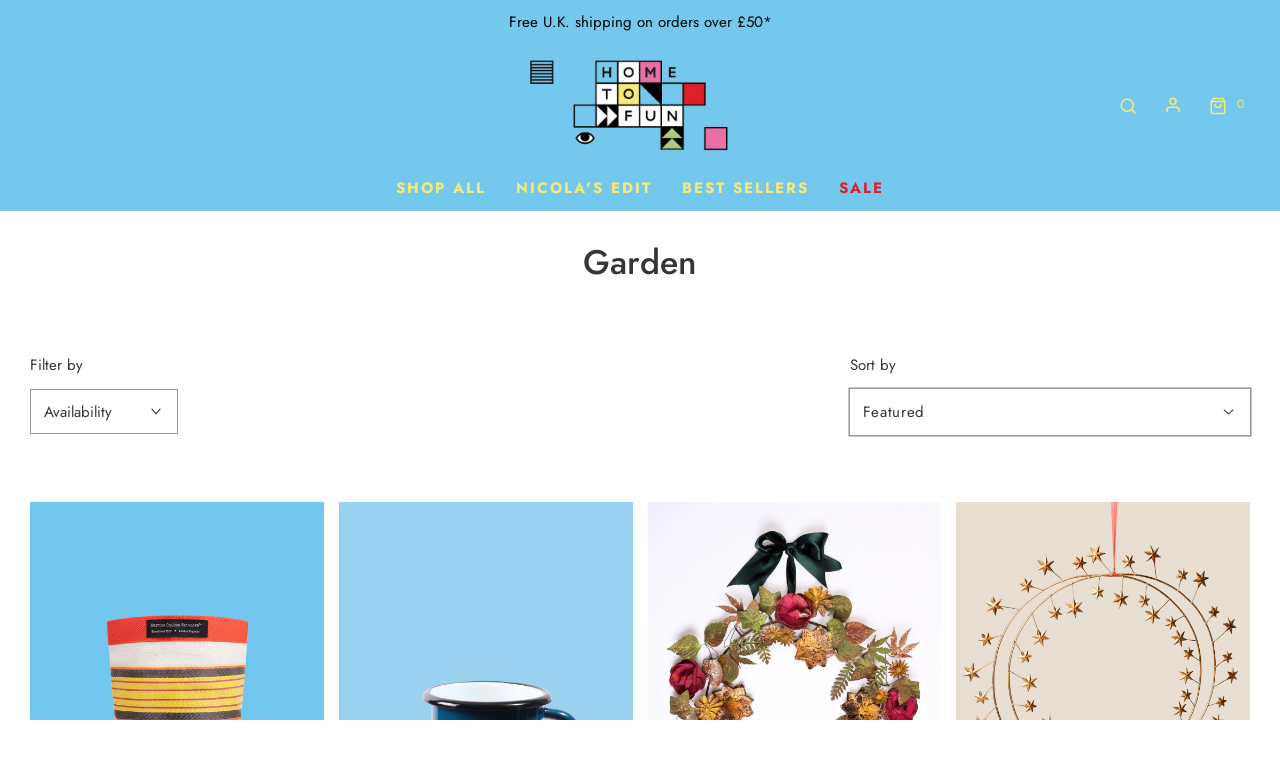

--- FILE ---
content_type: text/html; charset=utf-8
request_url: https://www.okla.co.uk/collections/garden
body_size: 28074
content:
<!DOCTYPE html>
<!--[if lt IE 7 ]><html class="no-js ie ie6" lang="en"> <![endif]-->
<!--[if IE 7 ]><html class="no-js ie ie7" lang="en"> <![endif]-->
<!--[if IE 8 ]><html class="no-js ie ie8" lang="en"> <![endif]-->
<!--[if (gte IE 9)|!(IE)]><!-->
<html class="no-js" lang="en">
<!--<![endif]-->

<head>

	<meta charset="utf-8">

	<!--[if lt IE 9]>
		<script src="//html5shim.googlecode.com/svn/trunk/html5.js"></script>
	<![endif]--><title>
		Garden &ndash; Oklahoma
	</title>

	<link rel="preconnect" href="https://cdn.shopify.com" crossorigin>

	<script type="text/javascript">
		document.documentElement.className = document.documentElement.className.replace('no-js', 'js');
	</script>

	

	
	<meta name="viewport" content="width=device-width, initial-scale=1, shrink-to-fit=no">
	

	<!-- /snippets/social-meta-tags.liquid -->


<meta property="og:site_name" content="Oklahoma">
<meta property="og:url" content="https://www.okla.co.uk/collections/garden">
<meta property="og:title" content="Garden">
<meta property="og:type" content="product.group">
<meta property="og:description" content="Come and discover a world of vibrant colour, fun homeware and eclectic lifestyle products, from the most creative indie makers in the world. Based in Manchester but shipping all over the globe.">

<meta property="og:image" content="http://www.okla.co.uk/cdn/shop/files/Oklahoma_logo_4.0_2_983d9425-5db5-469a-b6f7-338714b8da69_1200x1200.gif?v=1641550351">
<meta property="og:image:alt" content="Oklahoma">
<meta property="og:image:secure_url" content="https://www.okla.co.uk/cdn/shop/files/Oklahoma_logo_4.0_2_983d9425-5db5-469a-b6f7-338714b8da69_1200x1200.gif?v=1641550351">


  <meta name="twitter:site" content="@">

<meta name="twitter:card" content="summary_large_image">
<meta name="twitter:title" content="Garden">
<meta name="twitter:description" content="Come and discover a world of vibrant colour, fun homeware and eclectic lifestyle products, from the most creative indie makers in the world. Based in Manchester but shipping all over the globe.">


	<link rel="canonical" href="https://www.okla.co.uk/collections/garden" />

	<!-- CSS -->
	<style>
/*============================================================================
  Typography
==============================================================================*/





@font-face {
  font-family: Jost;
  font-weight: 500;
  font-style: normal;
  font-display: swap;
  src: url("//www.okla.co.uk/cdn/fonts/jost/jost_n5.7c8497861ffd15f4e1284cd221f14658b0e95d61.woff2") format("woff2"),
       url("//www.okla.co.uk/cdn/fonts/jost/jost_n5.fb6a06896db583cc2df5ba1b30d9c04383119dd9.woff") format("woff");
}

@font-face {
  font-family: Jost;
  font-weight: 400;
  font-style: normal;
  font-display: swap;
  src: url("//www.okla.co.uk/cdn/fonts/jost/jost_n4.d47a1b6347ce4a4c9f437608011273009d91f2b7.woff2") format("woff2"),
       url("//www.okla.co.uk/cdn/fonts/jost/jost_n4.791c46290e672b3f85c3d1c651ef2efa3819eadd.woff") format("woff");
}

@font-face {
  font-family: Jost;
  font-weight: 700;
  font-style: normal;
  font-display: swap;
  src: url("//www.okla.co.uk/cdn/fonts/jost/jost_n7.921dc18c13fa0b0c94c5e2517ffe06139c3615a3.woff2") format("woff2"),
       url("//www.okla.co.uk/cdn/fonts/jost/jost_n7.cbfc16c98c1e195f46c536e775e4e959c5f2f22b.woff") format("woff");
}


  @font-face {
  font-family: Jost;
  font-weight: 700;
  font-style: normal;
  font-display: swap;
  src: url("//www.okla.co.uk/cdn/fonts/jost/jost_n7.921dc18c13fa0b0c94c5e2517ffe06139c3615a3.woff2") format("woff2"),
       url("//www.okla.co.uk/cdn/fonts/jost/jost_n7.cbfc16c98c1e195f46c536e775e4e959c5f2f22b.woff") format("woff");
}




  @font-face {
  font-family: Jost;
  font-weight: 400;
  font-style: italic;
  font-display: swap;
  src: url("//www.okla.co.uk/cdn/fonts/jost/jost_i4.b690098389649750ada222b9763d55796c5283a5.woff2") format("woff2"),
       url("//www.okla.co.uk/cdn/fonts/jost/jost_i4.fd766415a47e50b9e391ae7ec04e2ae25e7e28b0.woff") format("woff");
}




  @font-face {
  font-family: Jost;
  font-weight: 700;
  font-style: italic;
  font-display: swap;
  src: url("//www.okla.co.uk/cdn/fonts/jost/jost_i7.d8201b854e41e19d7ed9b1a31fe4fe71deea6d3f.woff2") format("woff2"),
       url("//www.okla.co.uk/cdn/fonts/jost/jost_i7.eae515c34e26b6c853efddc3fc0c552e0de63757.woff") format("woff");
}



/*============================================================================
  #General Variables
==============================================================================*/

:root {
  --page-background: #ffffff;

  --color-primary: #363636;
  --disabled-color-primary: rgba(54, 54, 54, 0.5);
  --color-primary-opacity: rgba(54, 54, 54, 0.03);
  --link-color: #363636;
  --active-link-color: #363636;

  --button-background-color: #363636;
  --button-background-hover-color: #8A8989;
  --button-background-hover-color-lighten: #979696;
  --button-text-color: #ffffff;

  --sale-color: #363636;
  --sale-text-color: #FFFFFF;
  --sale-color-faint: rgba(54, 54, 54, 0.1);
  --sold-out-color: #363636;
  --sold-out-text-color: #ffffff;

  --header-background: #75c8ed;
  --header-text: #f7ea76;
  --header-border-color: rgba(247, 234, 118, 0.1);
  --header-border-color-dark: rgba(247, 234, 118, 0.15);
  --header-hover-background-color: rgba(247, 234, 118, 0.1);
  --header-overlay-text: #ffffff;

  --sticky-header-background: #ffffff;
  --sticky-header-text: #363636;
  --sticky-header-border: rgba(54, 54, 54, 0.1);

  --mobile-menu-text: #f7ea76;
  --mobile-menu-background: #75c8ed;
  --mobile-menu-border-color: rgba(247, 234, 118, 0.5);

  --footer-background: #75c8ed;
  --footer-text: #f7ea76;
  --footer-hover-background-color: rgba(247, 234, 118, 0.1);


  --pop-up-text: #363636;
  --pop-up-background: #ffffff;

  --secondary-color: rgba(0, 0, 0, 1) !default;
  --select-padding: 5px;
  --select-radius: 2px !default;

  --border-color: rgba(54, 54, 54, 0.5);
  --border-search: rgba(247, 234, 118, 0.1);
  --border-color-subtle: rgba(54, 54, 54, 0.1);
  --border-color-subtle-darken: #292929;

  --color-scheme-light-background: #f2ebe2;
  --color-scheme-light-background-hover: rgba(242, 235, 226, 0.1);
  --color-scheme-light-text: #363636;
  --color-scheme-light-text-hover: rgba(54, 54, 54, 0.7);
  --color-scheme-light-input-hover: rgba(54, 54, 54, 0.1);
  --color-scheme-light-link: #656565;
  --color-scheme-light-link-active: #656565;

  --color-scheme-accent-background: #feacb1;
  --color-scheme-accent-background-hover: rgba(254, 172, 177, 0.1);
  --color-scheme-accent-text: #363636;
  --color-scheme-accent-text-hover: rgba(54, 54, 54, 0.7);
  --color-scheme-accent-input-hover: rgba(54, 54, 54, 0.1);
  --color-scheme-accent-link: #363636;
  --color-scheme-accent-link-active: #ffffff;

  --color-scheme-dark-background: #accb79;
  --color-scheme-dark-background-hover: rgba(172, 203, 121, 0.1);
  --color-scheme-dark-text: #ffffff;
  --color-scheme-dark-text-hover: rgba(255, 255, 255, 0.7);
  --color-scheme-dark-input-hover: rgba(255, 255, 255, 0.1);
  --color-scheme-dark-link: #363636;
  --color-scheme-dark-link-active: #f7ea76;

  --header-font-stack: Jost, sans-serif;
  --header-font-weight: 500;
  --header-font-style: normal;
  --header-font-transform: none;

  
  --header-letter-spacing: normal;
  

  --body-font-stack: Jost, sans-serif;
  --body-font-weight: 400;
  --body-font-style: normal;
  --body-font-size-int: 15;
  --body-font-size: 15px;

  --subheading-font-stack: Jost, sans-serif;
  --subheading-font-weight: 700;
  --subheading-font-style: normal;
  --subheading-font-transform: uppercase;
  --subheading-case: uppercase;

  
  --heading-base: 34;
  --subheading-base: 14;
  --subheading-2-font-size: 16px;
  --subheading-2-line-height: 20px;
  --product-titles: 24;
  --subpage-header: 24;
  --subpage-header-px: 24px;
  --subpage-header-line-height: 34px;
  --heading-font-size: 34px;
  --heading-line-height: 44px;
  --subheading-font-size: 14px;
  --subheading-line-height: 18px;
  

  --color-image-overlay: #363636;
  --color-image-overlay-text: #ffffff;
  --image-overlay-opacity: calc(0 / 100);

  --flexslider-icon-eot: //www.okla.co.uk/cdn/shop/t/10/assets/flexslider-icon.eot?v=70838442330258149421641387733;
  --flexslider-icon-eot-ie: //www.okla.co.uk/cdn/shop/t/10/assets/flexslider-icon.eot%23iefix?12027;
  --flexslider-icon-woff: //www.okla.co.uk/cdn/shop/t/10/assets/flexslider-icon.eot?v=70838442330258149421641387733;
  --flexslider-icon-ttf: //www.okla.co.uk/cdn/shop/t/10/assets/flexslider-icon.eot?v=70838442330258149421641387733;
  --flexslider-icon-svg: //www.okla.co.uk/cdn/shop/t/10/assets/flexslider-icon.eot?v=70838442330258149421641387733;

  --delete-button-png: //www.okla.co.uk/cdn/shop/t/10/assets/delete.png?12027;
  --loader-svg: //www.okla.co.uk/cdn/shop/t/10/assets/loader.svg?v=119822953187440061741641387734;

  
  --mobile-menu-link-transform: uppercase;
  --mobile-menu-link-letter-spacing: 2px;
  

  
  --buttons-transform: uppercase;
  --buttons-letter-spacing: 2px;
  

  
    --button-font-family: var(--subheading-font-stack);
    --button-font-weight: var(--subheading-font-weight);
    --button-font-style: var(--subheading-font-style);
    --button-font-size: var(--subheading-font-size);
  

  
    --button-font-size-int: var(--body-font-size-int);
  

  
    --subheading-letter-spacing: 1px;
  

  
    --nav-font-family: var(--subheading-font-stack);
    --nav-font-weight: var(--subheading-font-weight);
    --nav-font-style: var(--subheading-font-style);
  

  
    --nav-text-transform: uppercase;
    --nav-letter-spacing: 2px;
  

  
    --nav-font-size-int: var(--body-font-size-int);
  

  --password-text-color: #000000;
  --password-error-background: #feebeb;
  --password-error-text: #7e1412;
  --password-login-background: #111111;
  --password-login-text: #b8b8b8;
  --password-btn-text: #ffffff;
  --password-btn-background: #000000;
  --password-btn-background-success: #4caf50;
  --success-color: #28a745;
  --error-color: #b94a48;

  /* Shop Pay Installments variables */
  --color-body: #ffffff;
  --color-bg: #ffffff;
}
</style>


	
	<link rel="preload" href="//www.okla.co.uk/cdn/shop/t/10/assets/theme-collection.min.css?v=171643316099155952681641387749" as="style">
	<link href="//www.okla.co.uk/cdn/shop/t/10/assets/theme-collection.min.css?v=171643316099155952681641387749" rel="stylesheet" type="text/css" media="all" />
	

	<link href="//www.okla.co.uk/cdn/shop/t/10/assets/custom.css?v=140198067098878065361657889791" rel="stylesheet" type="text/css" media="all" />

	

	

	
	<link rel="shortcut icon" href="//www.okla.co.uk/cdn/shop/files/favi_pingus_32x32.png?v=1613530591" type="image/png">
	

	<link rel="sitemap" type="application/xml" title="Sitemap" href="/sitemap.xml" />

	<script>window.performance && window.performance.mark && window.performance.mark('shopify.content_for_header.start');</script><meta name="google-site-verification" content="cLsG0lEBAvG3EmflSQuFus-ZQzvD2BQpCiBsN37mdwY">
<meta id="shopify-digital-wallet" name="shopify-digital-wallet" content="/21520744548/digital_wallets/dialog">
<meta name="shopify-checkout-api-token" content="e3ebf6c76df5841dd9d9f75546a2839a">
<meta id="in-context-paypal-metadata" data-shop-id="21520744548" data-venmo-supported="false" data-environment="production" data-locale="en_US" data-paypal-v4="true" data-currency="GBP">
<link rel="alternate" type="application/atom+xml" title="Feed" href="/collections/garden.atom" />
<link rel="alternate" type="application/json+oembed" href="https://www.okla.co.uk/collections/garden.oembed">
<script async="async" src="/checkouts/internal/preloads.js?locale=en-GB"></script>
<link rel="preconnect" href="https://shop.app" crossorigin="anonymous">
<script async="async" src="https://shop.app/checkouts/internal/preloads.js?locale=en-GB&shop_id=21520744548" crossorigin="anonymous"></script>
<script id="apple-pay-shop-capabilities" type="application/json">{"shopId":21520744548,"countryCode":"GB","currencyCode":"GBP","merchantCapabilities":["supports3DS"],"merchantId":"gid:\/\/shopify\/Shop\/21520744548","merchantName":"Oklahoma","requiredBillingContactFields":["postalAddress","email","phone"],"requiredShippingContactFields":["postalAddress","email","phone"],"shippingType":"shipping","supportedNetworks":["visa","maestro","masterCard","amex","discover","elo"],"total":{"type":"pending","label":"Oklahoma","amount":"1.00"},"shopifyPaymentsEnabled":true,"supportsSubscriptions":true}</script>
<script id="shopify-features" type="application/json">{"accessToken":"e3ebf6c76df5841dd9d9f75546a2839a","betas":["rich-media-storefront-analytics"],"domain":"www.okla.co.uk","predictiveSearch":true,"shopId":21520744548,"locale":"en"}</script>
<script>var Shopify = Shopify || {};
Shopify.shop = "okla1.myshopify.com";
Shopify.locale = "en";
Shopify.currency = {"active":"GBP","rate":"1.0"};
Shopify.country = "GB";
Shopify.theme = {"name":"Okla 5.0","id":130025652438,"schema_name":"Envy","schema_version":"30.1.1","theme_store_id":411,"role":"main"};
Shopify.theme.handle = "null";
Shopify.theme.style = {"id":null,"handle":null};
Shopify.cdnHost = "www.okla.co.uk/cdn";
Shopify.routes = Shopify.routes || {};
Shopify.routes.root = "/";</script>
<script type="module">!function(o){(o.Shopify=o.Shopify||{}).modules=!0}(window);</script>
<script>!function(o){function n(){var o=[];function n(){o.push(Array.prototype.slice.apply(arguments))}return n.q=o,n}var t=o.Shopify=o.Shopify||{};t.loadFeatures=n(),t.autoloadFeatures=n()}(window);</script>
<script>
  window.ShopifyPay = window.ShopifyPay || {};
  window.ShopifyPay.apiHost = "shop.app\/pay";
  window.ShopifyPay.redirectState = null;
</script>
<script id="shop-js-analytics" type="application/json">{"pageType":"collection"}</script>
<script defer="defer" async type="module" src="//www.okla.co.uk/cdn/shopifycloud/shop-js/modules/v2/client.init-shop-cart-sync_C5BV16lS.en.esm.js"></script>
<script defer="defer" async type="module" src="//www.okla.co.uk/cdn/shopifycloud/shop-js/modules/v2/chunk.common_CygWptCX.esm.js"></script>
<script type="module">
  await import("//www.okla.co.uk/cdn/shopifycloud/shop-js/modules/v2/client.init-shop-cart-sync_C5BV16lS.en.esm.js");
await import("//www.okla.co.uk/cdn/shopifycloud/shop-js/modules/v2/chunk.common_CygWptCX.esm.js");

  window.Shopify.SignInWithShop?.initShopCartSync?.({"fedCMEnabled":true,"windoidEnabled":true});

</script>
<script>
  window.Shopify = window.Shopify || {};
  if (!window.Shopify.featureAssets) window.Shopify.featureAssets = {};
  window.Shopify.featureAssets['shop-js'] = {"shop-cart-sync":["modules/v2/client.shop-cart-sync_ZFArdW7E.en.esm.js","modules/v2/chunk.common_CygWptCX.esm.js"],"shop-button":["modules/v2/client.shop-button_tlx5R9nI.en.esm.js","modules/v2/chunk.common_CygWptCX.esm.js"],"init-fed-cm":["modules/v2/client.init-fed-cm_CmiC4vf6.en.esm.js","modules/v2/chunk.common_CygWptCX.esm.js"],"init-windoid":["modules/v2/client.init-windoid_sURxWdc1.en.esm.js","modules/v2/chunk.common_CygWptCX.esm.js"],"init-shop-cart-sync":["modules/v2/client.init-shop-cart-sync_C5BV16lS.en.esm.js","modules/v2/chunk.common_CygWptCX.esm.js"],"init-shop-email-lookup-coordinator":["modules/v2/client.init-shop-email-lookup-coordinator_B8hsDcYM.en.esm.js","modules/v2/chunk.common_CygWptCX.esm.js"],"shop-cash-offers":["modules/v2/client.shop-cash-offers_DOA2yAJr.en.esm.js","modules/v2/chunk.common_CygWptCX.esm.js","modules/v2/chunk.modal_D71HUcav.esm.js"],"pay-button":["modules/v2/client.pay-button_FdsNuTd3.en.esm.js","modules/v2/chunk.common_CygWptCX.esm.js"],"shop-login-button":["modules/v2/client.shop-login-button_C5VAVYt1.en.esm.js","modules/v2/chunk.common_CygWptCX.esm.js","modules/v2/chunk.modal_D71HUcav.esm.js"],"shop-toast-manager":["modules/v2/client.shop-toast-manager_ClPi3nE9.en.esm.js","modules/v2/chunk.common_CygWptCX.esm.js"],"avatar":["modules/v2/client.avatar_BTnouDA3.en.esm.js"],"init-shop-for-new-customer-accounts":["modules/v2/client.init-shop-for-new-customer-accounts_ChsxoAhi.en.esm.js","modules/v2/client.shop-login-button_C5VAVYt1.en.esm.js","modules/v2/chunk.common_CygWptCX.esm.js","modules/v2/chunk.modal_D71HUcav.esm.js"],"init-customer-accounts":["modules/v2/client.init-customer-accounts_DxDtT_ad.en.esm.js","modules/v2/client.shop-login-button_C5VAVYt1.en.esm.js","modules/v2/chunk.common_CygWptCX.esm.js","modules/v2/chunk.modal_D71HUcav.esm.js"],"init-customer-accounts-sign-up":["modules/v2/client.init-customer-accounts-sign-up_CPSyQ0Tj.en.esm.js","modules/v2/client.shop-login-button_C5VAVYt1.en.esm.js","modules/v2/chunk.common_CygWptCX.esm.js","modules/v2/chunk.modal_D71HUcav.esm.js"],"lead-capture":["modules/v2/client.lead-capture_Bi8yE_yS.en.esm.js","modules/v2/chunk.common_CygWptCX.esm.js","modules/v2/chunk.modal_D71HUcav.esm.js"],"checkout-modal":["modules/v2/client.checkout-modal_BPM8l0SH.en.esm.js","modules/v2/chunk.common_CygWptCX.esm.js","modules/v2/chunk.modal_D71HUcav.esm.js"],"shop-follow-button":["modules/v2/client.shop-follow-button_Cva4Ekp9.en.esm.js","modules/v2/chunk.common_CygWptCX.esm.js","modules/v2/chunk.modal_D71HUcav.esm.js"],"shop-login":["modules/v2/client.shop-login_D6lNrXab.en.esm.js","modules/v2/chunk.common_CygWptCX.esm.js","modules/v2/chunk.modal_D71HUcav.esm.js"],"payment-terms":["modules/v2/client.payment-terms_CZxnsJam.en.esm.js","modules/v2/chunk.common_CygWptCX.esm.js","modules/v2/chunk.modal_D71HUcav.esm.js"]};
</script>
<script>(function() {
  var isLoaded = false;
  function asyncLoad() {
    if (isLoaded) return;
    isLoaded = true;
    var urls = ["https:\/\/d3azqz9xba9gwd.cloudfront.net\/storage\/scripts\/okla1.20231219183117.scripttag.js?shop=okla1.myshopify.com"];
    for (var i = 0; i < urls.length; i++) {
      var s = document.createElement('script');
      s.type = 'text/javascript';
      s.async = true;
      s.src = urls[i];
      var x = document.getElementsByTagName('script')[0];
      x.parentNode.insertBefore(s, x);
    }
  };
  if(window.attachEvent) {
    window.attachEvent('onload', asyncLoad);
  } else {
    window.addEventListener('load', asyncLoad, false);
  }
})();</script>
<script id="__st">var __st={"a":21520744548,"offset":0,"reqid":"2ad02516-b459-4f29-b059-b624e5266f81-1768847207","pageurl":"www.okla.co.uk\/collections\/garden","u":"888be27a4df9","p":"collection","rtyp":"collection","rid":264586232004};</script>
<script>window.ShopifyPaypalV4VisibilityTracking = true;</script>
<script id="captcha-bootstrap">!function(){'use strict';const t='contact',e='account',n='new_comment',o=[[t,t],['blogs',n],['comments',n],[t,'customer']],c=[[e,'customer_login'],[e,'guest_login'],[e,'recover_customer_password'],[e,'create_customer']],r=t=>t.map((([t,e])=>`form[action*='/${t}']:not([data-nocaptcha='true']) input[name='form_type'][value='${e}']`)).join(','),a=t=>()=>t?[...document.querySelectorAll(t)].map((t=>t.form)):[];function s(){const t=[...o],e=r(t);return a(e)}const i='password',u='form_key',d=['recaptcha-v3-token','g-recaptcha-response','h-captcha-response',i],f=()=>{try{return window.sessionStorage}catch{return}},m='__shopify_v',_=t=>t.elements[u];function p(t,e,n=!1){try{const o=window.sessionStorage,c=JSON.parse(o.getItem(e)),{data:r}=function(t){const{data:e,action:n}=t;return t[m]||n?{data:e,action:n}:{data:t,action:n}}(c);for(const[e,n]of Object.entries(r))t.elements[e]&&(t.elements[e].value=n);n&&o.removeItem(e)}catch(o){console.error('form repopulation failed',{error:o})}}const l='form_type',E='cptcha';function T(t){t.dataset[E]=!0}const w=window,h=w.document,L='Shopify',v='ce_forms',y='captcha';let A=!1;((t,e)=>{const n=(g='f06e6c50-85a8-45c8-87d0-21a2b65856fe',I='https://cdn.shopify.com/shopifycloud/storefront-forms-hcaptcha/ce_storefront_forms_captcha_hcaptcha.v1.5.2.iife.js',D={infoText:'Protected by hCaptcha',privacyText:'Privacy',termsText:'Terms'},(t,e,n)=>{const o=w[L][v],c=o.bindForm;if(c)return c(t,g,e,D).then(n);var r;o.q.push([[t,g,e,D],n]),r=I,A||(h.body.append(Object.assign(h.createElement('script'),{id:'captcha-provider',async:!0,src:r})),A=!0)});var g,I,D;w[L]=w[L]||{},w[L][v]=w[L][v]||{},w[L][v].q=[],w[L][y]=w[L][y]||{},w[L][y].protect=function(t,e){n(t,void 0,e),T(t)},Object.freeze(w[L][y]),function(t,e,n,w,h,L){const[v,y,A,g]=function(t,e,n){const i=e?o:[],u=t?c:[],d=[...i,...u],f=r(d),m=r(i),_=r(d.filter((([t,e])=>n.includes(e))));return[a(f),a(m),a(_),s()]}(w,h,L),I=t=>{const e=t.target;return e instanceof HTMLFormElement?e:e&&e.form},D=t=>v().includes(t);t.addEventListener('submit',(t=>{const e=I(t);if(!e)return;const n=D(e)&&!e.dataset.hcaptchaBound&&!e.dataset.recaptchaBound,o=_(e),c=g().includes(e)&&(!o||!o.value);(n||c)&&t.preventDefault(),c&&!n&&(function(t){try{if(!f())return;!function(t){const e=f();if(!e)return;const n=_(t);if(!n)return;const o=n.value;o&&e.removeItem(o)}(t);const e=Array.from(Array(32),(()=>Math.random().toString(36)[2])).join('');!function(t,e){_(t)||t.append(Object.assign(document.createElement('input'),{type:'hidden',name:u})),t.elements[u].value=e}(t,e),function(t,e){const n=f();if(!n)return;const o=[...t.querySelectorAll(`input[type='${i}']`)].map((({name:t})=>t)),c=[...d,...o],r={};for(const[a,s]of new FormData(t).entries())c.includes(a)||(r[a]=s);n.setItem(e,JSON.stringify({[m]:1,action:t.action,data:r}))}(t,e)}catch(e){console.error('failed to persist form',e)}}(e),e.submit())}));const S=(t,e)=>{t&&!t.dataset[E]&&(n(t,e.some((e=>e===t))),T(t))};for(const o of['focusin','change'])t.addEventListener(o,(t=>{const e=I(t);D(e)&&S(e,y())}));const B=e.get('form_key'),M=e.get(l),P=B&&M;t.addEventListener('DOMContentLoaded',(()=>{const t=y();if(P)for(const e of t)e.elements[l].value===M&&p(e,B);[...new Set([...A(),...v().filter((t=>'true'===t.dataset.shopifyCaptcha))])].forEach((e=>S(e,t)))}))}(h,new URLSearchParams(w.location.search),n,t,e,['guest_login'])})(!0,!0)}();</script>
<script integrity="sha256-4kQ18oKyAcykRKYeNunJcIwy7WH5gtpwJnB7kiuLZ1E=" data-source-attribution="shopify.loadfeatures" defer="defer" src="//www.okla.co.uk/cdn/shopifycloud/storefront/assets/storefront/load_feature-a0a9edcb.js" crossorigin="anonymous"></script>
<script crossorigin="anonymous" defer="defer" src="//www.okla.co.uk/cdn/shopifycloud/storefront/assets/shopify_pay/storefront-65b4c6d7.js?v=20250812"></script>
<script data-source-attribution="shopify.dynamic_checkout.dynamic.init">var Shopify=Shopify||{};Shopify.PaymentButton=Shopify.PaymentButton||{isStorefrontPortableWallets:!0,init:function(){window.Shopify.PaymentButton.init=function(){};var t=document.createElement("script");t.src="https://www.okla.co.uk/cdn/shopifycloud/portable-wallets/latest/portable-wallets.en.js",t.type="module",document.head.appendChild(t)}};
</script>
<script data-source-attribution="shopify.dynamic_checkout.buyer_consent">
  function portableWalletsHideBuyerConsent(e){var t=document.getElementById("shopify-buyer-consent"),n=document.getElementById("shopify-subscription-policy-button");t&&n&&(t.classList.add("hidden"),t.setAttribute("aria-hidden","true"),n.removeEventListener("click",e))}function portableWalletsShowBuyerConsent(e){var t=document.getElementById("shopify-buyer-consent"),n=document.getElementById("shopify-subscription-policy-button");t&&n&&(t.classList.remove("hidden"),t.removeAttribute("aria-hidden"),n.addEventListener("click",e))}window.Shopify?.PaymentButton&&(window.Shopify.PaymentButton.hideBuyerConsent=portableWalletsHideBuyerConsent,window.Shopify.PaymentButton.showBuyerConsent=portableWalletsShowBuyerConsent);
</script>
<script data-source-attribution="shopify.dynamic_checkout.cart.bootstrap">document.addEventListener("DOMContentLoaded",(function(){function t(){return document.querySelector("shopify-accelerated-checkout-cart, shopify-accelerated-checkout")}if(t())Shopify.PaymentButton.init();else{new MutationObserver((function(e,n){t()&&(Shopify.PaymentButton.init(),n.disconnect())})).observe(document.body,{childList:!0,subtree:!0})}}));
</script>
<link id="shopify-accelerated-checkout-styles" rel="stylesheet" media="screen" href="https://www.okla.co.uk/cdn/shopifycloud/portable-wallets/latest/accelerated-checkout-backwards-compat.css" crossorigin="anonymous">
<style id="shopify-accelerated-checkout-cart">
        #shopify-buyer-consent {
  margin-top: 1em;
  display: inline-block;
  width: 100%;
}

#shopify-buyer-consent.hidden {
  display: none;
}

#shopify-subscription-policy-button {
  background: none;
  border: none;
  padding: 0;
  text-decoration: underline;
  font-size: inherit;
  cursor: pointer;
}

#shopify-subscription-policy-button::before {
  box-shadow: none;
}

      </style>

<script>window.performance && window.performance.mark && window.performance.mark('shopify.content_for_header.end');</script>

	<script type="text/javascript">
		window.wetheme = {
			name: 'Envy',
		};
	</script>

	

	
  <link href="//www.okla.co.uk/cdn/shop/t/10/assets/scm-product-label.css?v=48058496397791814391661437946" rel="stylesheet" type="text/css" media="all" />
<link href="//www.okla.co.uk/cdn/shop/t/10/assets/sma-deco-label.css?v=136788927371490705771700509093" rel="stylesheet" type="text/css" media="all" />

<script>
    if ((typeof SECOMAPP) == 'undefined') {
        var SECOMAPP = {};
    }

    if ((typeof SECOMAPP.pl) == 'undefined') {
        SECOMAPP.pl = {};
    }

    
    SECOMAPP.pl.piRegex='.product-single__media__image .product-single__photo';
    

    

    
    

    

    
    SECOMAPP.pl.pisRegex='.indiv-product .grid__image';
    
</script>

<script>
    if ((typeof SECOMAPP) == 'undefined') {
        var SECOMAPP = {};
    }

    if ((typeof SECOMAPP.pl) == 'undefined') {
        SECOMAPP.pl = {};
    }

    
    SECOMAPP.pl.piRegex='.product-single__media__image .product-single__photo';
    

    

    
    

    

    
    SECOMAPP.pl.pisRegex='.indiv-product .grid__image';
    
</script>


    <script>
        
            SECOMAPP.page='collection'
        
    </script>


    <script src="//www.okla.co.uk/cdn/shop/t/10/assets/scm-product-label.js?v=88076232300543892051703010679" async></script>

<!-- BEGIN app block: shopify://apps/klaviyo-email-marketing-sms/blocks/klaviyo-onsite-embed/2632fe16-c075-4321-a88b-50b567f42507 -->












  <script async src="https://static.klaviyo.com/onsite/js/V4eggE/klaviyo.js?company_id=V4eggE"></script>
  <script>!function(){if(!window.klaviyo){window._klOnsite=window._klOnsite||[];try{window.klaviyo=new Proxy({},{get:function(n,i){return"push"===i?function(){var n;(n=window._klOnsite).push.apply(n,arguments)}:function(){for(var n=arguments.length,o=new Array(n),w=0;w<n;w++)o[w]=arguments[w];var t="function"==typeof o[o.length-1]?o.pop():void 0,e=new Promise((function(n){window._klOnsite.push([i].concat(o,[function(i){t&&t(i),n(i)}]))}));return e}}})}catch(n){window.klaviyo=window.klaviyo||[],window.klaviyo.push=function(){var n;(n=window._klOnsite).push.apply(n,arguments)}}}}();</script>

  




  <script>
    window.klaviyoReviewsProductDesignMode = false
  </script>







<!-- END app block --><link href="https://monorail-edge.shopifysvc.com" rel="dns-prefetch">
<script>(function(){if ("sendBeacon" in navigator && "performance" in window) {try {var session_token_from_headers = performance.getEntriesByType('navigation')[0].serverTiming.find(x => x.name == '_s').description;} catch {var session_token_from_headers = undefined;}var session_cookie_matches = document.cookie.match(/_shopify_s=([^;]*)/);var session_token_from_cookie = session_cookie_matches && session_cookie_matches.length === 2 ? session_cookie_matches[1] : "";var session_token = session_token_from_headers || session_token_from_cookie || "";function handle_abandonment_event(e) {var entries = performance.getEntries().filter(function(entry) {return /monorail-edge.shopifysvc.com/.test(entry.name);});if (!window.abandonment_tracked && entries.length === 0) {window.abandonment_tracked = true;var currentMs = Date.now();var navigation_start = performance.timing.navigationStart;var payload = {shop_id: 21520744548,url: window.location.href,navigation_start,duration: currentMs - navigation_start,session_token,page_type: "collection"};window.navigator.sendBeacon("https://monorail-edge.shopifysvc.com/v1/produce", JSON.stringify({schema_id: "online_store_buyer_site_abandonment/1.1",payload: payload,metadata: {event_created_at_ms: currentMs,event_sent_at_ms: currentMs}}));}}window.addEventListener('pagehide', handle_abandonment_event);}}());</script>
<script id="web-pixels-manager-setup">(function e(e,d,r,n,o){if(void 0===o&&(o={}),!Boolean(null===(a=null===(i=window.Shopify)||void 0===i?void 0:i.analytics)||void 0===a?void 0:a.replayQueue)){var i,a;window.Shopify=window.Shopify||{};var t=window.Shopify;t.analytics=t.analytics||{};var s=t.analytics;s.replayQueue=[],s.publish=function(e,d,r){return s.replayQueue.push([e,d,r]),!0};try{self.performance.mark("wpm:start")}catch(e){}var l=function(){var e={modern:/Edge?\/(1{2}[4-9]|1[2-9]\d|[2-9]\d{2}|\d{4,})\.\d+(\.\d+|)|Firefox\/(1{2}[4-9]|1[2-9]\d|[2-9]\d{2}|\d{4,})\.\d+(\.\d+|)|Chrom(ium|e)\/(9{2}|\d{3,})\.\d+(\.\d+|)|(Maci|X1{2}).+ Version\/(15\.\d+|(1[6-9]|[2-9]\d|\d{3,})\.\d+)([,.]\d+|)( \(\w+\)|)( Mobile\/\w+|) Safari\/|Chrome.+OPR\/(9{2}|\d{3,})\.\d+\.\d+|(CPU[ +]OS|iPhone[ +]OS|CPU[ +]iPhone|CPU IPhone OS|CPU iPad OS)[ +]+(15[._]\d+|(1[6-9]|[2-9]\d|\d{3,})[._]\d+)([._]\d+|)|Android:?[ /-](13[3-9]|1[4-9]\d|[2-9]\d{2}|\d{4,})(\.\d+|)(\.\d+|)|Android.+Firefox\/(13[5-9]|1[4-9]\d|[2-9]\d{2}|\d{4,})\.\d+(\.\d+|)|Android.+Chrom(ium|e)\/(13[3-9]|1[4-9]\d|[2-9]\d{2}|\d{4,})\.\d+(\.\d+|)|SamsungBrowser\/([2-9]\d|\d{3,})\.\d+/,legacy:/Edge?\/(1[6-9]|[2-9]\d|\d{3,})\.\d+(\.\d+|)|Firefox\/(5[4-9]|[6-9]\d|\d{3,})\.\d+(\.\d+|)|Chrom(ium|e)\/(5[1-9]|[6-9]\d|\d{3,})\.\d+(\.\d+|)([\d.]+$|.*Safari\/(?![\d.]+ Edge\/[\d.]+$))|(Maci|X1{2}).+ Version\/(10\.\d+|(1[1-9]|[2-9]\d|\d{3,})\.\d+)([,.]\d+|)( \(\w+\)|)( Mobile\/\w+|) Safari\/|Chrome.+OPR\/(3[89]|[4-9]\d|\d{3,})\.\d+\.\d+|(CPU[ +]OS|iPhone[ +]OS|CPU[ +]iPhone|CPU IPhone OS|CPU iPad OS)[ +]+(10[._]\d+|(1[1-9]|[2-9]\d|\d{3,})[._]\d+)([._]\d+|)|Android:?[ /-](13[3-9]|1[4-9]\d|[2-9]\d{2}|\d{4,})(\.\d+|)(\.\d+|)|Mobile Safari.+OPR\/([89]\d|\d{3,})\.\d+\.\d+|Android.+Firefox\/(13[5-9]|1[4-9]\d|[2-9]\d{2}|\d{4,})\.\d+(\.\d+|)|Android.+Chrom(ium|e)\/(13[3-9]|1[4-9]\d|[2-9]\d{2}|\d{4,})\.\d+(\.\d+|)|Android.+(UC? ?Browser|UCWEB|U3)[ /]?(15\.([5-9]|\d{2,})|(1[6-9]|[2-9]\d|\d{3,})\.\d+)\.\d+|SamsungBrowser\/(5\.\d+|([6-9]|\d{2,})\.\d+)|Android.+MQ{2}Browser\/(14(\.(9|\d{2,})|)|(1[5-9]|[2-9]\d|\d{3,})(\.\d+|))(\.\d+|)|K[Aa][Ii]OS\/(3\.\d+|([4-9]|\d{2,})\.\d+)(\.\d+|)/},d=e.modern,r=e.legacy,n=navigator.userAgent;return n.match(d)?"modern":n.match(r)?"legacy":"unknown"}(),u="modern"===l?"modern":"legacy",c=(null!=n?n:{modern:"",legacy:""})[u],f=function(e){return[e.baseUrl,"/wpm","/b",e.hashVersion,"modern"===e.buildTarget?"m":"l",".js"].join("")}({baseUrl:d,hashVersion:r,buildTarget:u}),m=function(e){var d=e.version,r=e.bundleTarget,n=e.surface,o=e.pageUrl,i=e.monorailEndpoint;return{emit:function(e){var a=e.status,t=e.errorMsg,s=(new Date).getTime(),l=JSON.stringify({metadata:{event_sent_at_ms:s},events:[{schema_id:"web_pixels_manager_load/3.1",payload:{version:d,bundle_target:r,page_url:o,status:a,surface:n,error_msg:t},metadata:{event_created_at_ms:s}}]});if(!i)return console&&console.warn&&console.warn("[Web Pixels Manager] No Monorail endpoint provided, skipping logging."),!1;try{return self.navigator.sendBeacon.bind(self.navigator)(i,l)}catch(e){}var u=new XMLHttpRequest;try{return u.open("POST",i,!0),u.setRequestHeader("Content-Type","text/plain"),u.send(l),!0}catch(e){return console&&console.warn&&console.warn("[Web Pixels Manager] Got an unhandled error while logging to Monorail."),!1}}}}({version:r,bundleTarget:l,surface:e.surface,pageUrl:self.location.href,monorailEndpoint:e.monorailEndpoint});try{o.browserTarget=l,function(e){var d=e.src,r=e.async,n=void 0===r||r,o=e.onload,i=e.onerror,a=e.sri,t=e.scriptDataAttributes,s=void 0===t?{}:t,l=document.createElement("script"),u=document.querySelector("head"),c=document.querySelector("body");if(l.async=n,l.src=d,a&&(l.integrity=a,l.crossOrigin="anonymous"),s)for(var f in s)if(Object.prototype.hasOwnProperty.call(s,f))try{l.dataset[f]=s[f]}catch(e){}if(o&&l.addEventListener("load",o),i&&l.addEventListener("error",i),u)u.appendChild(l);else{if(!c)throw new Error("Did not find a head or body element to append the script");c.appendChild(l)}}({src:f,async:!0,onload:function(){if(!function(){var e,d;return Boolean(null===(d=null===(e=window.Shopify)||void 0===e?void 0:e.analytics)||void 0===d?void 0:d.initialized)}()){var d=window.webPixelsManager.init(e)||void 0;if(d){var r=window.Shopify.analytics;r.replayQueue.forEach((function(e){var r=e[0],n=e[1],o=e[2];d.publishCustomEvent(r,n,o)})),r.replayQueue=[],r.publish=d.publishCustomEvent,r.visitor=d.visitor,r.initialized=!0}}},onerror:function(){return m.emit({status:"failed",errorMsg:"".concat(f," has failed to load")})},sri:function(e){var d=/^sha384-[A-Za-z0-9+/=]+$/;return"string"==typeof e&&d.test(e)}(c)?c:"",scriptDataAttributes:o}),m.emit({status:"loading"})}catch(e){m.emit({status:"failed",errorMsg:(null==e?void 0:e.message)||"Unknown error"})}}})({shopId: 21520744548,storefrontBaseUrl: "https://www.okla.co.uk",extensionsBaseUrl: "https://extensions.shopifycdn.com/cdn/shopifycloud/web-pixels-manager",monorailEndpoint: "https://monorail-edge.shopifysvc.com/unstable/produce_batch",surface: "storefront-renderer",enabledBetaFlags: ["2dca8a86"],webPixelsConfigList: [{"id":"302416086","configuration":"{\"config\":\"{\\\"pixel_id\\\":\\\"G-BL1Z8L9LQ4\\\",\\\"target_country\\\":\\\"GB\\\",\\\"gtag_events\\\":[{\\\"type\\\":\\\"search\\\",\\\"action_label\\\":[\\\"G-BL1Z8L9LQ4\\\",\\\"AW-917101890\\\/ByNmCJWvnf4CEMK6p7UD\\\"]},{\\\"type\\\":\\\"begin_checkout\\\",\\\"action_label\\\":[\\\"G-BL1Z8L9LQ4\\\",\\\"AW-917101890\\\/ruUgCJKvnf4CEMK6p7UD\\\"]},{\\\"type\\\":\\\"view_item\\\",\\\"action_label\\\":[\\\"G-BL1Z8L9LQ4\\\",\\\"AW-917101890\\\/_PeECLqtnf4CEMK6p7UD\\\",\\\"MC-XCPY15T14Y\\\"]},{\\\"type\\\":\\\"purchase\\\",\\\"action_label\\\":[\\\"G-BL1Z8L9LQ4\\\",\\\"AW-917101890\\\/MwkDCLetnf4CEMK6p7UD\\\",\\\"MC-XCPY15T14Y\\\"]},{\\\"type\\\":\\\"page_view\\\",\\\"action_label\\\":[\\\"G-BL1Z8L9LQ4\\\",\\\"AW-917101890\\\/8pAiCLStnf4CEMK6p7UD\\\",\\\"MC-XCPY15T14Y\\\"]},{\\\"type\\\":\\\"add_payment_info\\\",\\\"action_label\\\":[\\\"G-BL1Z8L9LQ4\\\",\\\"AW-917101890\\\/oXDlCJivnf4CEMK6p7UD\\\"]},{\\\"type\\\":\\\"add_to_cart\\\",\\\"action_label\\\":[\\\"G-BL1Z8L9LQ4\\\",\\\"AW-917101890\\\/ANnFCL2tnf4CEMK6p7UD\\\"]}],\\\"enable_monitoring_mode\\\":false}\"}","eventPayloadVersion":"v1","runtimeContext":"OPEN","scriptVersion":"b2a88bafab3e21179ed38636efcd8a93","type":"APP","apiClientId":1780363,"privacyPurposes":[],"dataSharingAdjustments":{"protectedCustomerApprovalScopes":["read_customer_address","read_customer_email","read_customer_name","read_customer_personal_data","read_customer_phone"]}},{"id":"191299798","configuration":"{\"pixel_id\":\"191055934867305\",\"pixel_type\":\"facebook_pixel\",\"metaapp_system_user_token\":\"-\"}","eventPayloadVersion":"v1","runtimeContext":"OPEN","scriptVersion":"ca16bc87fe92b6042fbaa3acc2fbdaa6","type":"APP","apiClientId":2329312,"privacyPurposes":["ANALYTICS","MARKETING","SALE_OF_DATA"],"dataSharingAdjustments":{"protectedCustomerApprovalScopes":["read_customer_address","read_customer_email","read_customer_name","read_customer_personal_data","read_customer_phone"]}},{"id":"62226646","configuration":"{\"tagID\":\"2612887783308\"}","eventPayloadVersion":"v1","runtimeContext":"STRICT","scriptVersion":"18031546ee651571ed29edbe71a3550b","type":"APP","apiClientId":3009811,"privacyPurposes":["ANALYTICS","MARKETING","SALE_OF_DATA"],"dataSharingAdjustments":{"protectedCustomerApprovalScopes":["read_customer_address","read_customer_email","read_customer_name","read_customer_personal_data","read_customer_phone"]}},{"id":"shopify-app-pixel","configuration":"{}","eventPayloadVersion":"v1","runtimeContext":"STRICT","scriptVersion":"0450","apiClientId":"shopify-pixel","type":"APP","privacyPurposes":["ANALYTICS","MARKETING"]},{"id":"shopify-custom-pixel","eventPayloadVersion":"v1","runtimeContext":"LAX","scriptVersion":"0450","apiClientId":"shopify-pixel","type":"CUSTOM","privacyPurposes":["ANALYTICS","MARKETING"]}],isMerchantRequest: false,initData: {"shop":{"name":"Oklahoma","paymentSettings":{"currencyCode":"GBP"},"myshopifyDomain":"okla1.myshopify.com","countryCode":"GB","storefrontUrl":"https:\/\/www.okla.co.uk"},"customer":null,"cart":null,"checkout":null,"productVariants":[],"purchasingCompany":null},},"https://www.okla.co.uk/cdn","fcfee988w5aeb613cpc8e4bc33m6693e112",{"modern":"","legacy":""},{"shopId":"21520744548","storefrontBaseUrl":"https:\/\/www.okla.co.uk","extensionBaseUrl":"https:\/\/extensions.shopifycdn.com\/cdn\/shopifycloud\/web-pixels-manager","surface":"storefront-renderer","enabledBetaFlags":"[\"2dca8a86\"]","isMerchantRequest":"false","hashVersion":"fcfee988w5aeb613cpc8e4bc33m6693e112","publish":"custom","events":"[[\"page_viewed\",{}],[\"collection_viewed\",{\"collection\":{\"id\":\"264586232004\",\"title\":\"Garden\",\"productVariants\":[{\"price\":{\"amount\":9.0,\"currencyCode\":\"GBP\"},\"product\":{\"title\":\"Striped Plant Pot Cover Yellow, Small\",\"vendor\":\"Designed in Colour\",\"id\":\"8014258208982\",\"untranslatedTitle\":\"Striped Plant Pot Cover Yellow, Small\",\"url\":\"\/products\/products-striped-plant-pot-cover-yellow-small\",\"type\":\"\"},\"id\":\"44061665198294\",\"image\":{\"src\":\"\/\/www.okla.co.uk\/cdn\/shop\/products\/smallyellowfront.jpg?v=1678297200\"},\"sku\":\"DES007\",\"title\":\"Default Title\",\"untranslatedTitle\":\"Default Title\"},{\"price\":{\"amount\":6.5,\"currencyCode\":\"GBP\"},\"product\":{\"title\":\"Enamel Mug, Navy\",\"vendor\":\"O.K Versand\",\"id\":\"7913060237526\",\"untranslatedTitle\":\"Enamel Mug, Navy\",\"url\":\"\/products\/enamel-mug-navy\",\"type\":\"Kitchen \u0026 Dining, Ceramics.\"},\"id\":\"43772663496918\",\"image\":{\"src\":\"\/\/www.okla.co.uk\/cdn\/shop\/products\/ok_versands_enamel_mug_navy.jpg?v=1667484674\"},\"sku\":\"OKV015\",\"title\":\"Default Title\",\"untranslatedTitle\":\"Default Title\"},{\"price\":{\"amount\":75.0,\"currencyCode\":\"GBP\"},\"product\":{\"title\":\"Autumnal Rose Pressed Metal Wreath\",\"vendor\":\"A.S International\",\"id\":\"8135740358870\",\"untranslatedTitle\":\"Autumnal Rose Pressed Metal Wreath\",\"url\":\"\/products\/rose-floral-wreath\",\"type\":\"Decoration Object\"},\"id\":\"44390881460438\",\"image\":{\"src\":\"\/\/www.okla.co.uk\/cdn\/shop\/files\/rosewreathwbokla.jpg?v=1699973150\"},\"sku\":\"ASI029\",\"title\":\"Default Title\",\"untranslatedTitle\":\"Default Title\"},{\"price\":{\"amount\":39.0,\"currencyCode\":\"GBP\"},\"product\":{\"title\":\"Large Golden Star hoop wreath decoration\",\"vendor\":\"A.S International\",\"id\":\"14844541763971\",\"untranslatedTitle\":\"Large Golden Star hoop wreath decoration\",\"url\":\"\/products\/golden-star-hoop-wreath-decoration\",\"type\":\"Decoration Object\"},\"id\":\"53290939220355\",\"image\":{\"src\":\"\/\/www.okla.co.uk\/cdn\/shop\/files\/startgarlandgoldmain.jpg?v=1732027522\"},\"sku\":\"AS650\",\"title\":\"Default Title\",\"untranslatedTitle\":\"Default Title\"}]}}]]"});</script><script>
  window.ShopifyAnalytics = window.ShopifyAnalytics || {};
  window.ShopifyAnalytics.meta = window.ShopifyAnalytics.meta || {};
  window.ShopifyAnalytics.meta.currency = 'GBP';
  var meta = {"products":[{"id":8014258208982,"gid":"gid:\/\/shopify\/Product\/8014258208982","vendor":"Designed in Colour","type":"","handle":"products-striped-plant-pot-cover-yellow-small","variants":[{"id":44061665198294,"price":900,"name":"Striped Plant Pot Cover Yellow, Small","public_title":null,"sku":"DES007"}],"remote":false},{"id":7913060237526,"gid":"gid:\/\/shopify\/Product\/7913060237526","vendor":"O.K Versand","type":"Kitchen \u0026 Dining, Ceramics.","handle":"enamel-mug-navy","variants":[{"id":43772663496918,"price":650,"name":"Enamel Mug, Navy","public_title":null,"sku":"OKV015"}],"remote":false},{"id":8135740358870,"gid":"gid:\/\/shopify\/Product\/8135740358870","vendor":"A.S International","type":"Decoration Object","handle":"rose-floral-wreath","variants":[{"id":44390881460438,"price":7500,"name":"Autumnal Rose Pressed Metal Wreath","public_title":null,"sku":"ASI029"}],"remote":false},{"id":14844541763971,"gid":"gid:\/\/shopify\/Product\/14844541763971","vendor":"A.S International","type":"Decoration Object","handle":"golden-star-hoop-wreath-decoration","variants":[{"id":53290939220355,"price":3900,"name":"Large Golden Star hoop wreath decoration","public_title":null,"sku":"AS650"}],"remote":false}],"page":{"pageType":"collection","resourceType":"collection","resourceId":264586232004,"requestId":"2ad02516-b459-4f29-b059-b624e5266f81-1768847207"}};
  for (var attr in meta) {
    window.ShopifyAnalytics.meta[attr] = meta[attr];
  }
</script>
<script class="analytics">
  (function () {
    var customDocumentWrite = function(content) {
      var jquery = null;

      if (window.jQuery) {
        jquery = window.jQuery;
      } else if (window.Checkout && window.Checkout.$) {
        jquery = window.Checkout.$;
      }

      if (jquery) {
        jquery('body').append(content);
      }
    };

    var hasLoggedConversion = function(token) {
      if (token) {
        return document.cookie.indexOf('loggedConversion=' + token) !== -1;
      }
      return false;
    }

    var setCookieIfConversion = function(token) {
      if (token) {
        var twoMonthsFromNow = new Date(Date.now());
        twoMonthsFromNow.setMonth(twoMonthsFromNow.getMonth() + 2);

        document.cookie = 'loggedConversion=' + token + '; expires=' + twoMonthsFromNow;
      }
    }

    var trekkie = window.ShopifyAnalytics.lib = window.trekkie = window.trekkie || [];
    if (trekkie.integrations) {
      return;
    }
    trekkie.methods = [
      'identify',
      'page',
      'ready',
      'track',
      'trackForm',
      'trackLink'
    ];
    trekkie.factory = function(method) {
      return function() {
        var args = Array.prototype.slice.call(arguments);
        args.unshift(method);
        trekkie.push(args);
        return trekkie;
      };
    };
    for (var i = 0; i < trekkie.methods.length; i++) {
      var key = trekkie.methods[i];
      trekkie[key] = trekkie.factory(key);
    }
    trekkie.load = function(config) {
      trekkie.config = config || {};
      trekkie.config.initialDocumentCookie = document.cookie;
      var first = document.getElementsByTagName('script')[0];
      var script = document.createElement('script');
      script.type = 'text/javascript';
      script.onerror = function(e) {
        var scriptFallback = document.createElement('script');
        scriptFallback.type = 'text/javascript';
        scriptFallback.onerror = function(error) {
                var Monorail = {
      produce: function produce(monorailDomain, schemaId, payload) {
        var currentMs = new Date().getTime();
        var event = {
          schema_id: schemaId,
          payload: payload,
          metadata: {
            event_created_at_ms: currentMs,
            event_sent_at_ms: currentMs
          }
        };
        return Monorail.sendRequest("https://" + monorailDomain + "/v1/produce", JSON.stringify(event));
      },
      sendRequest: function sendRequest(endpointUrl, payload) {
        // Try the sendBeacon API
        if (window && window.navigator && typeof window.navigator.sendBeacon === 'function' && typeof window.Blob === 'function' && !Monorail.isIos12()) {
          var blobData = new window.Blob([payload], {
            type: 'text/plain'
          });

          if (window.navigator.sendBeacon(endpointUrl, blobData)) {
            return true;
          } // sendBeacon was not successful

        } // XHR beacon

        var xhr = new XMLHttpRequest();

        try {
          xhr.open('POST', endpointUrl);
          xhr.setRequestHeader('Content-Type', 'text/plain');
          xhr.send(payload);
        } catch (e) {
          console.log(e);
        }

        return false;
      },
      isIos12: function isIos12() {
        return window.navigator.userAgent.lastIndexOf('iPhone; CPU iPhone OS 12_') !== -1 || window.navigator.userAgent.lastIndexOf('iPad; CPU OS 12_') !== -1;
      }
    };
    Monorail.produce('monorail-edge.shopifysvc.com',
      'trekkie_storefront_load_errors/1.1',
      {shop_id: 21520744548,
      theme_id: 130025652438,
      app_name: "storefront",
      context_url: window.location.href,
      source_url: "//www.okla.co.uk/cdn/s/trekkie.storefront.cd680fe47e6c39ca5d5df5f0a32d569bc48c0f27.min.js"});

        };
        scriptFallback.async = true;
        scriptFallback.src = '//www.okla.co.uk/cdn/s/trekkie.storefront.cd680fe47e6c39ca5d5df5f0a32d569bc48c0f27.min.js';
        first.parentNode.insertBefore(scriptFallback, first);
      };
      script.async = true;
      script.src = '//www.okla.co.uk/cdn/s/trekkie.storefront.cd680fe47e6c39ca5d5df5f0a32d569bc48c0f27.min.js';
      first.parentNode.insertBefore(script, first);
    };
    trekkie.load(
      {"Trekkie":{"appName":"storefront","development":false,"defaultAttributes":{"shopId":21520744548,"isMerchantRequest":null,"themeId":130025652438,"themeCityHash":"9378827251269181852","contentLanguage":"en","currency":"GBP","eventMetadataId":"4127b95e-7949-438b-a98e-68e275e41f5a"},"isServerSideCookieWritingEnabled":true,"monorailRegion":"shop_domain","enabledBetaFlags":["65f19447"]},"Session Attribution":{},"S2S":{"facebookCapiEnabled":true,"source":"trekkie-storefront-renderer","apiClientId":580111}}
    );

    var loaded = false;
    trekkie.ready(function() {
      if (loaded) return;
      loaded = true;

      window.ShopifyAnalytics.lib = window.trekkie;

      var originalDocumentWrite = document.write;
      document.write = customDocumentWrite;
      try { window.ShopifyAnalytics.merchantGoogleAnalytics.call(this); } catch(error) {};
      document.write = originalDocumentWrite;

      window.ShopifyAnalytics.lib.page(null,{"pageType":"collection","resourceType":"collection","resourceId":264586232004,"requestId":"2ad02516-b459-4f29-b059-b624e5266f81-1768847207","shopifyEmitted":true});

      var match = window.location.pathname.match(/checkouts\/(.+)\/(thank_you|post_purchase)/)
      var token = match? match[1]: undefined;
      if (!hasLoggedConversion(token)) {
        setCookieIfConversion(token);
        window.ShopifyAnalytics.lib.track("Viewed Product Category",{"currency":"GBP","category":"Collection: garden","collectionName":"garden","collectionId":264586232004,"nonInteraction":true},undefined,undefined,{"shopifyEmitted":true});
      }
    });


        var eventsListenerScript = document.createElement('script');
        eventsListenerScript.async = true;
        eventsListenerScript.src = "//www.okla.co.uk/cdn/shopifycloud/storefront/assets/shop_events_listener-3da45d37.js";
        document.getElementsByTagName('head')[0].appendChild(eventsListenerScript);

})();</script>
  <script>
  if (!window.ga || (window.ga && typeof window.ga !== 'function')) {
    window.ga = function ga() {
      (window.ga.q = window.ga.q || []).push(arguments);
      if (window.Shopify && window.Shopify.analytics && typeof window.Shopify.analytics.publish === 'function') {
        window.Shopify.analytics.publish("ga_stub_called", {}, {sendTo: "google_osp_migration"});
      }
      console.error("Shopify's Google Analytics stub called with:", Array.from(arguments), "\nSee https://help.shopify.com/manual/promoting-marketing/pixels/pixel-migration#google for more information.");
    };
    if (window.Shopify && window.Shopify.analytics && typeof window.Shopify.analytics.publish === 'function') {
      window.Shopify.analytics.publish("ga_stub_initialized", {}, {sendTo: "google_osp_migration"});
    }
  }
</script>
<script
  defer
  src="https://www.okla.co.uk/cdn/shopifycloud/perf-kit/shopify-perf-kit-3.0.4.min.js"
  data-application="storefront-renderer"
  data-shop-id="21520744548"
  data-render-region="gcp-us-east1"
  data-page-type="collection"
  data-theme-instance-id="130025652438"
  data-theme-name="Envy"
  data-theme-version="30.1.1"
  data-monorail-region="shop_domain"
  data-resource-timing-sampling-rate="10"
  data-shs="true"
  data-shs-beacon="true"
  data-shs-export-with-fetch="true"
  data-shs-logs-sample-rate="1"
  data-shs-beacon-endpoint="https://www.okla.co.uk/api/collect"
></script>
</head>

<body id="garden"
	class="page-title--garden template-collection flexbox-wrapper">

	
		<aside id="cartSlideoutAside">
	<form
		action="/cart"
		method="post"
		novalidate
		class="cart-drawer-form"
	>
		<div
			id="cartSlideoutWrapper"
			class="envy-shopping-right slideout-panel-hidden cart-drawer-right"
			role="dialog"
			aria-labelledby="cart_dialog_label"
			aria-describedby="cart_dialog_status"
			aria-modal="true"
		>
			<div class="cart-drawer__top">
				<div class="cart-drawer__empty-div"></div>
				<h2 class="type-subheading type-subheading--1 wow fadeIn" id="cart_dialog_label">
					<span class="cart-drawer--title">Your Cart</span>
				</h2>

				<div class="cart-close-icon-wrapper">
					<button
						class="slide-menu cart-close-icon cart-menu-close alt-focus"
						aria-label="Open cart sidebar"
						type="button"
					>
						<i data-feather="x"></i>
					</button>
				</div>
			</div>

			<div class="cart-error-box"></div>

			<div aria-live="polite" class="cart-empty-box">
				Your basket is empty
			</div>

			<script type="application/template" id="cart-item-template">
				<li>
					<article class="cart-item">
						<div class="cart-item-image--wrapper">
							<a class="cart-item-link" href="/product" tabindex="-1">
								<img
									class="cart-item-image"
									src="/product/image.jpg"
									alt=""
								/>
							</a>
						</div>
						<div class="cart-item-details--wrapper">
							<h3 class="cart-item__title">
								<a href="/product" class="cart-item-link cart-item-details--product-title-wrapper">
									<span class="cart-item-product-title"></span>
									<span class="cart-item-variant-title hide"></span>
									<span class="cart-item-selling-plan hide"></span>
								</a>
							</h3>

							<div class="cart-item-price-wrapper">
								<span class="sr-only">Now</span>
								<span class="cart-item-price"></span>
								<span class="sr-only">Was</span>
								<span class="cart-item-price-original"></span>
								<span class="cart-item-price-per-unit"></span>
							</div>

							<ul class="order-discount--cart-list" aria-label="Discount"></ul>

							<div class="cart-item--quantity-remove-wrapper">
								<div class="cart-item--quantity-wrapper">
									<button
										type="button"
										class="alt-focus cart-item-quantity-button cart-item-decrease"
										data-amount="-1"
										aria-label="Reduce item quantity by one"
									>-</button>
									<input
										type="text"
										class="cart-item-quantity"
										min="1"
										pattern="[0-9]*"
										aria-label="Quantity"
									>
									<button
										type="button"
										class="alt-focus cart-item-quantity-button cart-item-increase"
										data-amount="1"
										aria-label="Increase item quantity by one"
									>+</button>
								</div>

								<div class="cart-item-remove-button-container">
									<button type="button" id="cart-item-remove-button" class="alt-focus" aria-label="Remove product">Remove</button>
								</div>
							</div>

              <div class="errors hide"></div>
						</div>
					</article>
				</li>
			</script>
			<script type="application/json" id="initial-cart">
				{"note":null,"attributes":{},"original_total_price":0,"total_price":0,"total_discount":0,"total_weight":0.0,"item_count":0,"items":[],"requires_shipping":false,"currency":"GBP","items_subtotal_price":0,"cart_level_discount_applications":[],"checkout_charge_amount":0}
			</script>

			<ul class="cart-items"></ul>

			<div class="ajax-cart--bottom-wrapper">
				
				<div class="ajax-cart--checkout-add-note">
						<p>Add a note for the seller&hellip;</p>
						<textarea id="note" name="note" class="form-control"></textarea>
				</div>
				

				

				<div class="ajax-cart--cart-discount">
					<div class="cart--order-discount-wrapper custom-font ajax-cart-discount-wrapper"></div>
				</div>

				<span class="cart-price-text type-subheading">Subtotal</span>

				<div class="ajax-cart--cart-original-price">
					<span class="cart-item-original-total-price"><span class="money">£0.00</span></span>
				</div>

				<div class="ajax-cart--total-price">
					<h2
						id="cart_dialog_status"
						role="status"
						class="js-cart-drawer-status sr-only"
					></h2>

					<h5 id="cart_drawer_subtotal">
						<span class="cart-total-price" id="cart-price">
							<span class="money">£0.00</span>
						</span>
					</h5>
				</div><div class="row">
					<div class="col-md-12">
						<p class="cart--shipping-message">Tax included. <a href="/policies/shipping-policy">Shipping</a> calculated at checkout.
</p>
					</div>
				</div>

				<div class="slide-checkout-buttons">
					<button type="submit" name="checkout" class="btn cart-button-checkout">
						<span class="cart-button-checkout-text">Place your order</span>
						<div class="cart-button-checkout-spinner lds-dual-ring hide"></div>
					</button>
					
					
				</div>

			</div>
		</div>
	</form>
</aside>

	

	<div id="main-body" class=" collection-template" data-editor-open="false">
		<div class="no-js disclaimer container">
			<p>This store requires javascript to be enabled for some features to work correctly.</p>
		</div>

		<div id="slideout-overlay"></div>

		<div id="shopify-section-announcement-bar" class="shopify-section"><link href="//www.okla.co.uk/cdn/shop/t/10/assets/section-announcement-bar.min.css?v=132618823432793153241641387735" rel="stylesheet" type="text/css" media="all" />



  
  

  

    <style>
      .notification-bar{
        background-color: #75c8ed;
        color: #000000;
      }

      .notification-bar a{
        color: #000000;
      }
    </style>

    <div class="notification-bar custom-font notification-bar--with-text">
      

      
        <div class="notification-bar__message">
        
          <a href="/pages/delivery-returns">
            <p>Free U.K. shipping on orders over £50*</p>
          </a>
        
        </div>
      

      
    </div>

  




</div>
		<div id="shopify-section-header" class="shopify-section"><style>
  .site-header__logo-image img,
  .overlay-logo-image {
    max-width: 220px;
  }

  @media screen and (min-width: 992px) {
    .site-header__logo-image img,
    .overlay-logo-image {
      width: 220px;
    }
    .logo-placement-within-wrapper--logo {
      width: 220px;
      flex-basis: 220px;
    }
  }

  #site-header svg, .sticky-header-wrapper svg {
    height: 18px;
  }

  @media screen and (max-width: 767px) {
    #site-header svg, .sticky-header-wrapper svg {
        height: 24px;
    }
  }

  .top-search #search-wrapper {
    background: var(--header-background)!important;
    border-bottom: 1px solid var(--header-background)!important;

  }

  #top-search-wrapper svg {
    stroke: var(--header-text)!important;
  }

  .top-search input {
    color: var(--header-text)!important;
  }

  #top-search-wrapper #search_text::placeholder {
    color: var(--header-text);
  }

  #top-search-wrapper #search_text::-webkit-input-placeholder {
    color: var(--header-text);
  }

  #top-search-wrapper #search_text:-ms-input-placeholder {
    color: var(--header-text);
  }

  #top-search-wrapper #search_text::-moz-placeholder {
    color: var(--header-text);
  }

  #top-search-wrapper #search_text:-moz-placeholder {
    color: var(--header-text);
  }

  .top-search  {
    border-bottom: solid 1px var(--header-border-color)!important;
  }

  .predictive-search-group {
    background-color: var(--header-background)!important;
  }

  .search-results__meta {
    background: var(--header-background)!important;
  }

  .search-results__meta .search-results__meta-clear {
    color: var(--header-text);
  }

  .search-results__meta-view-all a {
    color: var(--header-text)!important;
  }

  .search-results-panel .predictive-search-group h2 {
    color: var(--header-text);
    border-bottom: solid 1px var(--header-border-color);
  }

  .search-results-panel .predictive-search-group .search-vendor, .search-results-panel .predictive-search-group .money {
    color: var(--header-text);
  }

  .search--result-group h5 a {
    color: var(--header-text)!important;
  }

  .predictive-loading {
    color: var(--header-text)!important;
  }
</style>



<div class="header-wrapper js header-wrapper--overlay" data-wetheme-section-type="header" data-wetheme-section-id="header">



<div class="header-logo-wrapper" data-section-id="header" data-section-type="header-section">

<nav
  id="theme-menu"
  class="mobile-menu-wrapper slideout-panel-hidden"
  role="dialog"
  aria-label="Navigation"
  aria-modal="true"
>
  


<script type="application/json" id="mobile-menu-data">
{
    
        
        
        "0": {
            "level": 0,
            "url": "/collections/all-products",
            "title": "Shop All",
            "links": [
                
            ]
        }
        
    
        
        ,
        "1": {
            "level": 0,
            "url": "/collections/folk-art",
            "title": "Nicola's Edit",
            "links": [
                
            ]
        }
        
    
        
        ,
        "2": {
            "level": 0,
            "url": "/collections/best-sellers",
            "title": "Best Sellers",
            "links": [
                
            ]
        }
        
    
        
        ,
        "3": {
            "level": 0,
            "url": "/collections/sale",
            "title": "Sale",
            "links": [
                
            ]
        }
        
    
}
</script>

<script type="application/json" id="mobile-menu-data-topbar">
{
    
}
</script>

<div class="mobile-menu-close">
  <button
    type="button"
    class="slide-menu menu-close-icon mobile-menu-close alt-focus"
    aria-label="Close navigation">
    <i data-feather="x" aria-hidden="true"></i>
  </button>
</div>

<ul
  class="mobile-menu active mobile-menu-main search-enabled"
  id="mobile-menu--main-menu"
>
  
    <li >
      
        <a
          class="alt-focus mobile-menu-link mobile-menu-link__text type-subheading"
          data-link="0"
          href="/collections/all-products"
        >
          Shop All
        </a>
      
    </li>
  
    <li >
      
        <a
          class="alt-focus mobile-menu-link mobile-menu-link__text type-subheading"
          data-link="1"
          href="/collections/folk-art"
        >
          Nicola&#39;s Edit
        </a>
      
    </li>
  
    <li >
      
        <a
          class="alt-focus mobile-menu-link mobile-menu-link__text type-subheading"
          data-link="2"
          href="/collections/best-sellers"
        >
          Best Sellers
        </a>
      
    </li>
  
    <li >
      
        <a
          class="alt-focus mobile-menu-link mobile-menu-link__text type-subheading"
          data-link="3"
          href="/collections/sale"
        >
          Sale
        </a>
      
    </li>
  

  

  
    
      <li class="mobile-customer-link type-subheading"><a class="mobile-menu-link" href="/account/login" id="customer_login_link">Log in</a></li>
      
        <li class="mobile-customer-link type-subheading"><a class="mobile-menu-link" href="/account/register" id="customer_register_link">Create Account</a></li>
      
    
  

  

  

  

<ul class="sm-icons " class="clearfix">

	
		<li class="sm-facebook">
			<a href="https://www.facebook.com/oklahomamcr" target="_blank">
				<svg role="img" viewBox="0 0 24 24" xmlns="http://www.w3.org/2000/svg"><title>Facebook icon</title><path d="M22.676 0H1.324C.593 0 0 .593 0 1.324v21.352C0 23.408.593 24 1.324 24h11.494v-9.294H9.689v-3.621h3.129V8.41c0-3.099 1.894-4.785 4.659-4.785 1.325 0 2.464.097 2.796.141v3.24h-1.921c-1.5 0-1.792.721-1.792 1.771v2.311h3.584l-.465 3.63H16.56V24h6.115c.733 0 1.325-.592 1.325-1.324V1.324C24 .593 23.408 0 22.676 0"/></svg>
			</a>
		</li>
	

	
		<li class="sm-twitter">
			<a href="https://twitter.com/OklahomaMCR" target="_blank">
				<svg role="img" viewBox="0 0 24 24" xmlns="http://www.w3.org/2000/svg"><title>Twitter icon</title><path d="M23.954 4.569c-.885.389-1.83.654-2.825.775 1.014-.611 1.794-1.574 2.163-2.723-.951.555-2.005.959-3.127 1.184-.896-.959-2.173-1.559-3.591-1.559-2.717 0-4.92 2.203-4.92 4.917 0 .39.045.765.127 1.124C7.691 8.094 4.066 6.13 1.64 3.161c-.427.722-.666 1.561-.666 2.475 0 1.71.87 3.213 2.188 4.096-.807-.026-1.566-.248-2.228-.616v.061c0 2.385 1.693 4.374 3.946 4.827-.413.111-.849.171-1.296.171-.314 0-.615-.03-.916-.086.631 1.953 2.445 3.377 4.604 3.417-1.68 1.319-3.809 2.105-6.102 2.105-.39 0-.779-.023-1.17-.067 2.189 1.394 4.768 2.209 7.557 2.209 9.054 0 13.999-7.496 13.999-13.986 0-.209 0-.42-.015-.63.961-.689 1.8-1.56 2.46-2.548l-.047-.02z"/></svg>
			</a>
		</li>
	

	
		<li class="sm-instagram">
			<a href="https://www.instagram.com/oklahomamcr" target="_blank">
				<svg role="img" viewBox="0 0 24 24" xmlns="http://www.w3.org/2000/svg"><title>Instagram icon</title><path d="M12 0C8.74 0 8.333.015 7.053.072 5.775.132 4.905.333 4.14.63c-.789.306-1.459.717-2.126 1.384S.935 3.35.63 4.14C.333 4.905.131 5.775.072 7.053.012 8.333 0 8.74 0 12s.015 3.667.072 4.947c.06 1.277.261 2.148.558 2.913.306.788.717 1.459 1.384 2.126.667.666 1.336 1.079 2.126 1.384.766.296 1.636.499 2.913.558C8.333 23.988 8.74 24 12 24s3.667-.015 4.947-.072c1.277-.06 2.148-.262 2.913-.558.788-.306 1.459-.718 2.126-1.384.666-.667 1.079-1.335 1.384-2.126.296-.765.499-1.636.558-2.913.06-1.28.072-1.687.072-4.947s-.015-3.667-.072-4.947c-.06-1.277-.262-2.149-.558-2.913-.306-.789-.718-1.459-1.384-2.126C21.319 1.347 20.651.935 19.86.63c-.765-.297-1.636-.499-2.913-.558C15.667.012 15.26 0 12 0zm0 2.16c3.203 0 3.585.016 4.85.071 1.17.055 1.805.249 2.227.415.562.217.96.477 1.382.896.419.42.679.819.896 1.381.164.422.36 1.057.413 2.227.057 1.266.07 1.646.07 4.85s-.015 3.585-.074 4.85c-.061 1.17-.256 1.805-.421 2.227-.224.562-.479.96-.899 1.382-.419.419-.824.679-1.38.896-.42.164-1.065.36-2.235.413-1.274.057-1.649.07-4.859.07-3.211 0-3.586-.015-4.859-.074-1.171-.061-1.816-.256-2.236-.421-.569-.224-.96-.479-1.379-.899-.421-.419-.69-.824-.9-1.38-.165-.42-.359-1.065-.42-2.235-.045-1.26-.061-1.649-.061-4.844 0-3.196.016-3.586.061-4.861.061-1.17.255-1.814.42-2.234.21-.57.479-.96.9-1.381.419-.419.81-.689 1.379-.898.42-.166 1.051-.361 2.221-.421 1.275-.045 1.65-.06 4.859-.06l.045.03zm0 3.678c-3.405 0-6.162 2.76-6.162 6.162 0 3.405 2.76 6.162 6.162 6.162 3.405 0 6.162-2.76 6.162-6.162 0-3.405-2.76-6.162-6.162-6.162zM12 16c-2.21 0-4-1.79-4-4s1.79-4 4-4 4 1.79 4 4-1.79 4-4 4zm7.846-10.405c0 .795-.646 1.44-1.44 1.44-.795 0-1.44-.646-1.44-1.44 0-.794.646-1.439 1.44-1.439.793-.001 1.44.645 1.44 1.439z"/></svg>
			</a>
		</li>
	

	

	

	
		<li class="sm-tiktok">
			<a href="https://www.tiktok.com/@oklahomamcr" target="_blank">
				<svg role="img" viewBox="0 0 24 24" xmlns="http://www.w3.org/2000/svg"><title>TikTok icon</title><path d="M12.53.02C13.84 0 15.14.01 16.44 0c.08 1.53.63 3.09 1.75 4.17 1.12 1.11 2.7 1.62 4.24 1.79v4.03c-1.44-.05-2.89-.35-4.2-.97-.57-.26-1.1-.59-1.62-.93-.01 2.92.01 5.84-.02 8.75-.08 1.4-.54 2.79-1.35 3.94-1.31 1.92-3.58 3.17-5.91 3.21-1.43.08-2.86-.31-4.08-1.03-2.02-1.19-3.44-3.37-3.65-5.71-.02-.5-.03-1-.01-1.49.18-1.9 1.12-3.72 2.58-4.96 1.66-1.44 3.98-2.13 6.15-1.72.02 1.48-.04 2.96-.04 4.44-.99-.32-2.15-.23-3.02.37-.63.41-1.11 1.04-1.36 1.75-.21.51-.15 1.07-.14 1.61.24 1.64 1.82 3.02 3.5 2.87 1.12-.01 2.19-.66 2.77-1.61.19-.33.4-.67.41-1.06.1-1.79.06-3.57.07-5.36.01-4.03-.01-8.05.02-12.07z"/></svg>
			</a>
		</li>
	

	
		<li class="sm-pinterest">
			<a href="https://www.pinterest.co.uk/oklahomamcr" target="_blank">
				<svg role="img" viewBox="0 0 24 24" xmlns="http://www.w3.org/2000/svg"><title>Pinterest icon</title><path d="M12.017 0C5.396 0 .029 5.367.029 11.987c0 5.079 3.158 9.417 7.618 11.162-.105-.949-.199-2.403.041-3.439.219-.937 1.406-5.957 1.406-5.957s-.359-.72-.359-1.781c0-1.663.967-2.911 2.168-2.911 1.024 0 1.518.769 1.518 1.688 0 1.029-.653 2.567-.992 3.992-.285 1.193.6 2.165 1.775 2.165 2.128 0 3.768-2.245 3.768-5.487 0-2.861-2.063-4.869-5.008-4.869-3.41 0-5.409 2.562-5.409 5.199 0 1.033.394 2.143.889 2.741.099.12.112.225.085.345-.09.375-.293 1.199-.334 1.363-.053.225-.172.271-.401.165-1.495-.69-2.433-2.878-2.433-4.646 0-3.776 2.748-7.252 7.92-7.252 4.158 0 7.392 2.967 7.392 6.923 0 4.135-2.607 7.462-6.233 7.462-1.214 0-2.354-.629-2.758-1.379l-.749 2.848c-.269 1.045-1.004 2.352-1.498 3.146 1.123.345 2.306.535 3.55.535 6.607 0 11.985-5.365 11.985-11.987C23.97 5.39 18.592.026 11.985.026L12.017 0z"/></svg>
			</a>
		</li>
	

	

	

	

	

</ul>



</ul>

<div class="mobile-menu mobile-menu-child mobile-menu-hidden">
  <button
    type="button"
    class="mobile-menu-back alt-focus mobile-menu-link"
    tabindex="-1"
  >
    <i data-feather="chevron-left" aria-hidden="true"></i>
    <div>Back</div>
  </button>

  <ul
    id="mobile-menu"
  >
    <li>
      <a
        href="#"
        class="alt-focus mobile-menu-link top-link"
        tabindex="-1"
      >
        <div class="mobile-menu-title type-subheading"></div>
      </a>
    </li>
  </ul>
</div>

<div class="mobile-menu mobile-menu-grandchild mobile-menu-hidden">
  <button
    type="button"
    class="mobile-menu-back alt-focus mobile-menu-link"
    tabindex="-1"
  >
    <i data-feather="chevron-left" aria-hidden="true"></i>
    <div>Back</div>
  </button>

  <ul
    id="mobile-submenu"
  >
    <li>
        <a
          href="#"
          class="alt-focus mobile-menu-link top-link"
          tabindex="-1"
        >
            <div class="mobile-menu-title type-subheading"></div>
        </a>
    </li>
  </ul>
</div>
</nav>

<div class="d-flex d-lg-none">
  <div class="mobile-header--wrapper">
		<div class="mobile-side-column mobile-header-wrap--icons">
			<button
        type="button"
        class="slide-menu slide-menu-mobile alt-focus header-link header-link--button"
        aria-label="Open navigation"
        aria-controls="mobile-menu--main-menu"
      >
        <i id="iconAnim" data-feather="menu"></i>
			</button>
		</div>

		<div class="mobile-logo-column mobile-header-wrap--icons">
			

<div class="site-header__logo h1 logo-placement--within" itemscope itemtype="http://schema.org/Organization">

  

  
	
		<a href="/" itemprop="url" class="site-header__logo-image">
			
			

<noscript aria-hidden="true">
  <img
    class=""
    src="//www.okla.co.uk/cdn/shop/files/Oklahoma_logo_4.0_2_983d9425-5db5-469a-b6f7-338714b8da69_550x.gif?v=1641550351"
    
      alt="Oklahoma"
    
    itemprop="logo"
  />
</noscript>

<img
  loading="lazy"
  class=""
  
    alt="Oklahoma"
  
  itemprop="logo"
  width="1325"
  height="554"
  srcset="//www.okla.co.uk/cdn/shop/files/Oklahoma_logo_4.0_2_983d9425-5db5-469a-b6f7-338714b8da69_550x.gif?v=1641550351 550w,//www.okla.co.uk/cdn/shop/files/Oklahoma_logo_4.0_2_983d9425-5db5-469a-b6f7-338714b8da69_1100x.gif?v=1641550351 1100w,//www.okla.co.uk/cdn/shop/files/Oklahoma_logo_4.0_2_983d9425-5db5-469a-b6f7-338714b8da69.gif?v=1641550351 1325w"
  sizes="(min-width: 2000px) 1000px, (min-width: 1445px) calc(100vw / 2), (min-width: 1200px) calc(100vw / 1.75), (min-width: 750px) calc(100vw / 1.25), 100vw"
  src="//www.okla.co.uk/cdn/shop/files/Oklahoma_logo_4.0_2_983d9425-5db5-469a-b6f7-338714b8da69_1445x.gif?v=1641550351"
/>
		</a>

  
  
</div>

		</div>

		<div class="mobile-side-column mobile-header-wrap--icons mobile-header-right">
      
        <button
          type="button"
          class="icons--inline search-show alt-focus header-link header-link--button"
          title="Search"
          aria-label="Open search bar"
          aria-controls="top-search-wrapper"
        >
          <i data-feather="search"></i>
        </button>
      


      
        <button
          type="button"
          class="alt-focus header-link header-link--button slide-menu slide-menu-cart"
          aria-label="Open cart sidebar"
          aria-controls="cartSlideoutAside"
        >
          <i data-feather="shopping-bag"></i>
        </button>
      
		</div>
  </div>
</div>














  <div
  id="top-search-wrapper"
  role="dialog"
  aria-labelledby="search_label"
  aria-modal="true"
  aria-hidden="true"
>
	<div class="top-search">
		<form id="search-page-form" action="/search">
      <input type="hidden" name="type" value="product," />
			<div id="search-wrapper">
        <div class="search-bar--controls">
          <button
            id="search_submit"
            type="submit"
            aria-label="Submit Search"
            aria-hidden="true"
            tabindex="-1"
            class="search-bar__button alt-focus"
          >
            <i data-feather="search"></i>
          </button>
        </div>

        <label for="search_text" class="sr-only" id="search_label">Search our site Oklahoma</label>

				<input
          id="search_text"
          name="q"
          type="text"
          size="20"
          placeholder="Search..."
          autocomplete="off"
          autocorrect="off"
          spellcheck="false"
          class="is-predictive"
          data-search-types="product,"
          data-show-prices="true"
          data-show-vendor="false"
          aria-hidden="true"
          tabindex="-1"
        />

        <button
          class="search-bar__button search-clear alt-focus"
          id="search-bar--clear"
          tabindex="-1"
          aria-hidden="true"
          aria-label="Close search bar"
          type="button"
        >
          <i data-feather="x"></i>
        </button>
			</div>
		</form>
	</div>
  
  <div class="predictive-loading hide">
    <i class="fa fa-circle-o-notch fa-spin fa-2x fa-fw js"></i><span class="sr-only">Loading...</span>
  </div>
  <div class="search-summary"></div>
  <div class="search-results-panel"></div>
  
</div>


<header id="site-header" class="clearfix d-none d-lg-block

">
  <div>

    

            <div class="header-content logo-placement-within-wrapper">

              <div class="logo-placement-within-wrapper__item empty">
                
  
    <div class="localization-selectors--left">
      
  <form method="post" action="/localization" id="localization_form" accept-charset="UTF-8" class="localization-selector-form" enctype="multipart/form-data"><input type="hidden" name="form_type" value="localization" /><input type="hidden" name="utf8" value="✓" /><input type="hidden" name="_method" value="put" /><input type="hidden" name="return_to" value="/collections/garden" /></form>

    </div>
  

              </div>

              <div class="logo-placement-within-wrapper__item">
                  

<div class="site-header__logo h1 logo-placement--within" itemscope itemtype="http://schema.org/Organization">

  

  
	
		<a href="/" itemprop="url" class="site-header__logo-image">
			
			

<noscript aria-hidden="true">
  <img
    class=""
    src="//www.okla.co.uk/cdn/shop/files/Oklahoma_logo_4.0_2_983d9425-5db5-469a-b6f7-338714b8da69_550x.gif?v=1641550351"
    
      alt="Oklahoma"
    
    itemprop="logo"
  />
</noscript>

<img
  loading="lazy"
  class=""
  
    alt="Oklahoma"
  
  itemprop="logo"
  width="1325"
  height="554"
  srcset="//www.okla.co.uk/cdn/shop/files/Oklahoma_logo_4.0_2_983d9425-5db5-469a-b6f7-338714b8da69_550x.gif?v=1641550351 550w,//www.okla.co.uk/cdn/shop/files/Oklahoma_logo_4.0_2_983d9425-5db5-469a-b6f7-338714b8da69_1100x.gif?v=1641550351 1100w,//www.okla.co.uk/cdn/shop/files/Oklahoma_logo_4.0_2_983d9425-5db5-469a-b6f7-338714b8da69.gif?v=1641550351 1325w"
  sizes="(min-width: 2000px) 1000px, (min-width: 1445px) calc(100vw / 2), (min-width: 1200px) calc(100vw / 1.75), (min-width: 750px) calc(100vw / 1.25), 100vw"
  src="//www.okla.co.uk/cdn/shop/files/Oklahoma_logo_4.0_2_983d9425-5db5-469a-b6f7-338714b8da69_1445x.gif?v=1641550351"
/>
		</a>

  
  
</div>

              </div>

              <div class="logo-placement-within-wrapper__item">
                  
    <div class="main-icons-with-locale">
        
    <div class="header-icons cart-link">
        <ul>
            
                <li>
                    
                      <button
                        type="button"
                        class="icons--inline search-show alt-focus header-link header-link--button"
                        title="Search" tabindex="0"
                        aria-label="Open search bar"
                        aria-controls="top-search-wrapper"
                      >
                          <i data-feather="search"></i>
                          
                      </button>
                    
                </li>
            

            
                
                    <li>
                        <a href="/account/login" class="icons--inline alt-focus header-link" title="Log in">
                            <i data-feather="user"></i>
                            
                        </a>
                    </li>
                
            
            <li>
                
                  <button
                    type="button"
                    class="icons--inline alt-focus header-link btn-normalize slide-menu slide-menu-cart"
                    title="Cart"
                    aria-label="Open cart sidebar"
                    aria-controls="cartSlideoutAside"
                  >
                    <i data-feather="shopping-bag"></i>
                    
                        
                                <span class="header--supporting-text"><span class="cart-item-count-header cart-item-count-header--quantity">0</span></span>
                            
                    
                  </button>
                
            </li>
        </ul>
    </div>

        
  

    </div>

              </div>

          </div>

      

      

  	</div>

	</header>

  </div>

  <div class="header-menu-wrapper d-none d-lg-block">
    
      <div class="main-navigation-wrapper-main">
        <div id="main-navigation-wrapper" class="main-navigation-wrapper mega-menu-wrapper">
          <ul class="nav js nav-pills">
  
    

      <li >
        <a href="/collections/all-products" class="header-link alt-focus" >Shop All</a>
      </li>

    

  
    

      <li >
        <a href="/collections/folk-art" class="header-link alt-focus" >Nicola's Edit</a>
      </li>

    

  
    

      <li >
        <a href="/collections/best-sellers" class="header-link alt-focus" >Best Sellers</a>
      </li>

    

  
    

      <li >
        <a href="/collections/sale" class="header-link alt-focus" >Sale</a>
      </li>

    

  
</ul>

<ul class="nav no-js desktop nav-pills" role="tree">
  
    

      <li >
        <a href="/collections/all-products" class="header-link alt-focus" >Shop All</a>
      </li>

    

  
    

      <li >
        <a href="/collections/folk-art" class="header-link alt-focus" >Nicola's Edit</a>
      </li>

    

  
    

      <li >
        <a href="/collections/best-sellers" class="header-link alt-focus" >Best Sellers</a>
      </li>

    

  
    

      <li >
        <a href="/collections/sale" class="header-link alt-focus" >Sale</a>
      </li>

    

  
</ul>

<ul class="nav no-js mobile nav-pills" role="tree">
  
    

      <li >
        <a href="/collections/all-products" class="header-link alt-focus" >Shop All</a>
      </li>

    

  
    

      <li >
        <a href="/collections/folk-art" class="header-link alt-focus" >Nicola's Edit</a>
      </li>

    

  
    

      <li >
        <a href="/collections/best-sellers" class="header-link alt-focus" >Best Sellers</a>
      </li>

    

  
    

      <li >
        <a href="/collections/sale" class="header-link alt-focus" >Sale</a>
      </li>

    

  
</ul>
        </div>
      </div>
    
  </div>
</div>

<div class="header-wrapper no-js">
  



  <header id="site-header" class="
  
  ">
  <div>

    

            <div class="header-content logo-placement-within-wrapper">

              <div class="logo-placement-within-wrapper__item empty">
                
  
    <div class="localization-selectors--left">
      
  <form method="post" action="/localization" id="localization_form" accept-charset="UTF-8" class="localization-selector-form" enctype="multipart/form-data"><input type="hidden" name="form_type" value="localization" /><input type="hidden" name="utf8" value="✓" /><input type="hidden" name="_method" value="put" /><input type="hidden" name="return_to" value="/collections/garden" /></form>

    </div>
  

              </div>

              <div class="logo-placement-within-wrapper__item">
                  

<div class="site-header__logo h1 logo-placement--within" itemscope itemtype="http://schema.org/Organization">

  

  
	
		<a href="/" itemprop="url" class="site-header__logo-image">
			
			

<noscript aria-hidden="true">
  <img
    class=""
    src="//www.okla.co.uk/cdn/shop/files/Oklahoma_logo_4.0_2_983d9425-5db5-469a-b6f7-338714b8da69_550x.gif?v=1641550351"
    
      alt="Oklahoma"
    
    itemprop="logo"
  />
</noscript>

<img
  loading="lazy"
  class=""
  
    alt="Oklahoma"
  
  itemprop="logo"
  width="1325"
  height="554"
  srcset="//www.okla.co.uk/cdn/shop/files/Oklahoma_logo_4.0_2_983d9425-5db5-469a-b6f7-338714b8da69_550x.gif?v=1641550351 550w,//www.okla.co.uk/cdn/shop/files/Oklahoma_logo_4.0_2_983d9425-5db5-469a-b6f7-338714b8da69_1100x.gif?v=1641550351 1100w,//www.okla.co.uk/cdn/shop/files/Oklahoma_logo_4.0_2_983d9425-5db5-469a-b6f7-338714b8da69.gif?v=1641550351 1325w"
  sizes="(min-width: 2000px) 1000px, (min-width: 1445px) calc(100vw / 2), (min-width: 1200px) calc(100vw / 1.75), (min-width: 750px) calc(100vw / 1.25), 100vw"
  src="//www.okla.co.uk/cdn/shop/files/Oklahoma_logo_4.0_2_983d9425-5db5-469a-b6f7-338714b8da69_1445x.gif?v=1641550351"
/>
		</a>

  
  
</div>

              </div>

              <div class="logo-placement-within-wrapper__item">
                  
    <div class="main-icons-with-locale">
        
    <div class="header-icons">
        <ul>
            
                <li>
                  <a href="/search" class="icons--inline search-show alt-focus header-link" title="Search" tabindex="0">
                    <svg xmlns="http://www.w3.org/2000/svg" width="24" height="24" viewBox="0 0 24 24" fill="none" stroke="currentColor" stroke-width="2" stroke-linecap="round" stroke-linejoin="round" class="feather feather-search"><circle cx="11" cy="11" r="8"></circle><line x1="21" y1="21" x2="16.65" y2="16.65"></line></svg>
                      
                  </a>
                </li>
            

            
                
                    <li>
                        <a href="/account/login" class="icons--inline alt-focus header-link" title="Log in">
                          <svg xmlns="http://www.w3.org/2000/svg" width="24" height="24" viewBox="0 0 24 24" fill="none" stroke="currentColor" stroke-width="2" stroke-linecap="round" stroke-linejoin="round" class="feather feather-user"><path d="M20 21v-2a4 4 0 0 0-4-4H8a4 4 0 0 0-4 4v2"></path><circle cx="12" cy="7" r="4"></circle></svg>
                            
                        </a>
                    </li>
                
            
            <li>
              <a href="/cart" class="icons--inline header-link slide-menu" title="Cart">
                <svg xmlns="http://www.w3.org/2000/svg" width="24" height="24" viewBox="0 0 24 24" fill="none" stroke="currentColor" stroke-width="2" stroke-linecap="round" stroke-linejoin="round" class="feather feather-shopping-cart"><circle cx="9" cy="21" r="1"></circle><circle cx="20" cy="21" r="1"></circle><path d="M1 1h4l2.68 13.39a2 2 0 0 0 2 1.61h9.72a2 2 0 0 0 2-1.61L23 6H6"></path></svg>
                  
                      
                              <span class="header--supporting-text"><span class="cart-item-count-header cart-item-count-header--quantity">0</span></span>
                          
                  
              </a>
            </li>
        </ul>
    </div>

        
  

    </div>

              </div>

          </div>

      

      

  	</div>

	</header>
  <nav>
      <svg xmlns="http://www.w3.org/2000/svg" width="24" height="24" viewBox="0 0 24 24" fill="none" stroke="currentColor" stroke-width="2" stroke-linecap="round" stroke-linejoin="round" class="feather feather-menu" id="iconAnim"><line x1="3" y1="12" x2="21" y2="12"></line><line x1="3" y1="6" x2="21" y2="6"></line><line x1="3" y1="18" x2="21" y2="18"></line></svg>
      <input class="no-js-nav-button" type="checkbox">
    <div class="header-menu-wrapper">
      
        <div class="main-navigation-wrapper-main">
          <div id="main-navigation-wrapper" class="main-navigation-wrapper mega-menu-wrapper">
            <ul class="nav js nav-pills">
  
    

      <li >
        <a href="/collections/all-products" class="header-link alt-focus" >Shop All</a>
      </li>

    

  
    

      <li >
        <a href="/collections/folk-art" class="header-link alt-focus" >Nicola's Edit</a>
      </li>

    

  
    

      <li >
        <a href="/collections/best-sellers" class="header-link alt-focus" >Best Sellers</a>
      </li>

    

  
    

      <li >
        <a href="/collections/sale" class="header-link alt-focus" >Sale</a>
      </li>

    

  
</ul>

<ul class="nav no-js desktop nav-pills" role="tree">
  
    

      <li >
        <a href="/collections/all-products" class="header-link alt-focus" >Shop All</a>
      </li>

    

  
    

      <li >
        <a href="/collections/folk-art" class="header-link alt-focus" >Nicola's Edit</a>
      </li>

    

  
    

      <li >
        <a href="/collections/best-sellers" class="header-link alt-focus" >Best Sellers</a>
      </li>

    

  
    

      <li >
        <a href="/collections/sale" class="header-link alt-focus" >Sale</a>
      </li>

    

  
</ul>

<ul class="nav no-js mobile nav-pills" role="tree">
  
    

      <li >
        <a href="/collections/all-products" class="header-link alt-focus" >Shop All</a>
      </li>

    

  
    

      <li >
        <a href="/collections/folk-art" class="header-link alt-focus" >Nicola's Edit</a>
      </li>

    

  
    

      <li >
        <a href="/collections/best-sellers" class="header-link alt-focus" >Best Sellers</a>
      </li>

    

  
    

      <li >
        <a href="/collections/sale" class="header-link alt-focus" >Sale</a>
      </li>

    

  
</ul>
          </div>
        </div>
      
    </div>
  </nav>
</div>


</div>

		<main id="main">

			<div class="collection-main--wrapper"><div id="shopify-section-template--15577602687190__collection_header" class="shopify-section collection-header-wrapper"><div data-wetheme-section-type="template--collection-header" data-wetheme-section-id="template--15577602687190__collection_header">




  

      <div class="garden collection-title" >
        <div class="title-bar custom-font collection-header">
        
          <h2>Garden</h2>
        
        <div class="clear"></div>
        </div>
      </div>

    


</div>


</div><section id="shopify-section-template--15577602687190__collection_filtering" class="shopify-section collection-filtering-section spaced-section">



<div data-wetheme-section-type="template--collection-filter-sort" data-wetheme-section-id="template--15577602687190__collection_filtering"><div class="collection-filters" id="main-collection-filters" data-id="template--15577602687190__collection_filtering">
  <button type="button" class="mobile-facets__open btn btn--large" data-drawer-open-btn>
    Filter / Sort
  </button><collection-filtering-form class="facets" data-filter-form>
      <form id="CollectionFiltersForm" class="facets__form">
        <div class="mobile-menu-close">
          <button
            type="button"
            class="slide-menu menu-close-icon mobile-menu-close alt-focus drawer-close-btn"
            aria-label="Close navigation"
            data-drawer-close-btn
          >
            <svg xmlns="http://www.w3.org/2000/svg" width="24" height="24" viewBox="0 0 24 24" fill="none" stroke="currentColor" stroke-width="2" stroke-linecap="round" stroke-linejoin="round" class="feather feather-x" aria-hidden="true"><line x1="18" y1="6" x2="6" y2="18"></line><line x1="6" y1="6" x2="18" y2="18"></line></svg>
          </button>
        </div>

        <div class="facets__form-inner">
          
            <div class="facets__wrapper"><p class="facets__heading">Filter by</p>
                  <details class="disclosure-has-popup facets__disclosure js-filter" data-index="1">
                    <summary class="facets__summary">
                      <div>
                        <span>Availability</span>
                        <span class="count-bubble"></span>
                        
  <svg aria-hidden="true" focusable="false" role="presentation" class="icon-caret" viewBox="0 0 10 6">
    <path fill-rule="evenodd" clip-rule="evenodd" d="M9.354.646a.5.5 0 00-.708 0L5 4.293 1.354.646a.5.5 0 00-.708.708l4 4a.5.5 0 00.708 0l4-4a.5.5 0 000-.708z" fill="currentColor">
  </svg>

                      </div>
                    </summary>
                    <div class="facets__display">
                      <div class="facets__header">
                        <span class="facets__selected no-js-hidden">0 selected</span>
                        <a href="/collections/garden" class="facets__reset link underlined-link js-facet-remove" >Reset</a>
                      </div>
  
                      <ul class="facets__list list-unstyled" role="list"><li class="list-menu__item facets__item">
                            <label for="Filter-Availability-1" class="facet-checkbox">
                              <input type="checkbox"
                                name="filter.v.availability"
                                value="1"
                                id="Filter-Availability-1"
                                
                                
                              >
  
                              <svg width="16" height="16" viewBox="0 0 16 16" aria-hidden="true" focusable="false">
                                <rect width="16" height="16" stroke="currentColor" fill="none" stroke-width="1"></rect>
                              </svg>
  
                              <svg class="icon-checkmark" aria-hidden="true" focusable="false" xmlns="http://www.w3.org/2000/svg" viewBox="0 0 12 9" fill="none" width="10px" height="10px">
                                <path fill-rule="evenodd" clip-rule="evenodd" d="M11.35.643a.5.5 0 01.006.707l-6.77 6.886a.5.5 0 01-.719-.006L.638 4.845a.5.5 0 11.724-.69l2.872 3.011 6.41-6.517a.5.5 0 01.707-.006h-.001z" fill="currentColor"/>
                              </svg>
                              In stock (2)
                            </label>
                          </li><li class="list-menu__item facets__item">
                            <label for="Filter-Availability-2" class="facet-checkbox">
                              <input type="checkbox"
                                name="filter.v.availability"
                                value="0"
                                id="Filter-Availability-2"
                                
                                
                              >
  
                              <svg width="16" height="16" viewBox="0 0 16 16" aria-hidden="true" focusable="false">
                                <rect width="16" height="16" stroke="currentColor" fill="none" stroke-width="1"></rect>
                              </svg>
  
                              <svg class="icon-checkmark" aria-hidden="true" focusable="false" xmlns="http://www.w3.org/2000/svg" viewBox="0 0 12 9" fill="none" width="10px" height="10px">
                                <path fill-rule="evenodd" clip-rule="evenodd" d="M11.35.643a.5.5 0 01.006.707l-6.77 6.886a.5.5 0 01-.719-.006L.638 4.845a.5.5 0 11.724-.69l2.872 3.011 6.41-6.517a.5.5 0 01.707-.006h-.001z" fill="currentColor"/>
                              </svg>
                              Out of stock (2)
                            </label>
                          </li></ul>
                    </div>
                  </details>
                
<noscript>
                <button type="submit" class="facets__button button">Filter</button>
              </noscript>
            </div>
  
            <div class="active-facets active-facets-desktop">
              <a href="/collections/garden?sort_by=manual" class="active-facets__button button button--secondary js-facet-remove">Clear all</a>
</div>
          
  
          
<div class="collection-filters__item sorting">
              <div class="collection-filters__field">
                <label class="collection-filters__label" for="SortBy">Sort by</label>
                <div class="select"><select name="sort_by" class="select__select collection-filters__sort" id="SortBy" aria-describedby="a11y-refresh-page-message"><option value="manual" selected="selected">Featured</option><option value="best-selling">Best selling</option><option value="title-ascending">Alphabetically, A-Z</option><option value="title-descending">Alphabetically, Z-A</option><option value="price-ascending">Price, low to high</option><option value="price-descending">Price, high to low</option><option value="created-ascending">Date, old to new</option><option value="created-descending">Date, new to old</option></select>
                  
  <svg aria-hidden="true" focusable="false" role="presentation" class="icon-caret" viewBox="0 0 10 6">
    <path fill-rule="evenodd" clip-rule="evenodd" d="M9.354.646a.5.5 0 00-.708 0L5 4.293 1.354.646a.5.5 0 00-.708.708l4 4a.5.5 0 00.708 0l4-4a.5.5 0 000-.708z" fill="currentColor">
  </svg>

                </div>
              </div>
  
              <noscript>
                <button type="submit" class="button button--small">Sort</button>
              </noscript>
            </div></div>
      </form>
    </collection-filtering-form>
</div>

<script src="//www.okla.co.uk/cdn/shop/t/10/assets/filtering.js?v=133785531257644024841641387732" defer="defer"></script>


</div>

</section><div id="shopify-section-template--15577602687190__main" class="shopify-section collection-grid-wrapper">
<div id="CollectionProductGrid" data-section-id="template--15577602687190__main" data-wetheme-section-type="template--collection" data-wetheme-section-id="template--15577602687190__main">
    <div class="page-width" id="Collection">
<div id="AjaxinateContainer" class="clearfix natural-images">
            <ol class="grid__item product-grid four-col-grid indiv-product-wrapper collection-image-anim  alpha mobile-clear tablet-clear wow fadeInUp 
" data-grid-id="template--15577602687190__main"
            id="template--collection">
                
                    <li>



<article class="indiv-product">

  <script type="application/json" id="product-grid-8014258208982" class="product-grid-json">
    {"id":8014258208982,"title":"Striped Plant Pot Cover Yellow, Small","handle":"products-striped-plant-pot-cover-yellow-small","description":"\u003cp\u003eThis vibrant plant pot cover is made from recycled cement sacks making it sturdy as well as stylish.\u003cbr\u003e\u003cbr\u003eEmpty cement sacks are collected from construction sites and shredded. The shredded material is spun into thread, re-dyed \u0026amp; woven into these wonderful pot covers.\u003cbr\u003e\u003cbr\u003eThe perfect way to perk up your houseplants we're also fans of using them as storage baskets.\u003cbr\u003e\u003cbr\u003e\u003c\/p\u003e\n\u003cul\u003e\n\u003cli\u003e(W) 14 x (L) 14cm approx.\u003c\/li\u003e\n\u003cli\u003eMade in India\u003c\/li\u003e\n\u003cli\u003eWipe Clean\u003c\/li\u003e\n\u003cli\u003eLined in water resistant material\u003c\/li\u003e\n\u003cli\u003eDid you know, there's an \u003ca href=\"https:\/\/en.wikipedia.org\/wiki\/Mother_Earth%27s_Plantasia\"\u003e\u003cb\u003ealbum made for houseplants to enjoy?\u003c\/b\u003e\u003c\/a\u003e\n\u003c\/li\u003e\n\u003c\/ul\u003e","published_at":"2023-03-13T16:21:56+00:00","created_at":"2023-03-07T15:43:04+00:00","vendor":"Designed in Colour","type":"","tags":["all products","basket","baskets","eco friendly","house plant","houseplants","plant","plant pot","planter","pot","pots","pots and vases","Shopify","woven"],"price":900,"price_min":900,"price_max":900,"available":true,"price_varies":false,"compare_at_price":1200,"compare_at_price_min":1200,"compare_at_price_max":1200,"compare_at_price_varies":false,"variants":[{"id":44061665198294,"title":"Default Title","option1":"Default Title","option2":null,"option3":null,"sku":"DES007","requires_shipping":true,"taxable":true,"featured_image":null,"available":true,"name":"Striped Plant Pot Cover Yellow, Small","public_title":null,"options":["Default Title"],"price":900,"weight":300,"compare_at_price":1200,"inventory_management":"shopify","barcode":"5060344518680","requires_selling_plan":false,"selling_plan_allocations":[]}],"images":["\/\/www.okla.co.uk\/cdn\/shop\/products\/smallyellowfront.jpg?v=1678297200","\/\/www.okla.co.uk\/cdn\/shop\/files\/Untitleddesign_1.jpg?v=1710544582","\/\/www.okla.co.uk\/cdn\/shop\/products\/smallyellowback.jpg?v=1710544582","\/\/www.okla.co.uk\/cdn\/shop\/products\/Untitled-1.jpg?v=1710544582"],"featured_image":"\/\/www.okla.co.uk\/cdn\/shop\/products\/smallyellowfront.jpg?v=1678297200","options":["Title"],"media":[{"alt":null,"id":31876162748630,"position":1,"preview_image":{"aspect_ratio":0.8,"height":1350,"width":1080,"src":"\/\/www.okla.co.uk\/cdn\/shop\/products\/smallyellowfront.jpg?v=1678297200"},"aspect_ratio":0.8,"height":1350,"media_type":"image","src":"\/\/www.okla.co.uk\/cdn\/shop\/products\/smallyellowfront.jpg?v=1678297200","width":1080},{"alt":null,"id":34571829641430,"position":2,"preview_image":{"aspect_ratio":0.8,"height":1350,"width":1080,"src":"\/\/www.okla.co.uk\/cdn\/shop\/files\/Untitleddesign_1.jpg?v=1710544582"},"aspect_ratio":0.8,"height":1350,"media_type":"image","src":"\/\/www.okla.co.uk\/cdn\/shop\/files\/Untitleddesign_1.jpg?v=1710544582","width":1080},{"alt":null,"id":31876164387030,"position":3,"preview_image":{"aspect_ratio":0.8,"height":1350,"width":1080,"src":"\/\/www.okla.co.uk\/cdn\/shop\/products\/smallyellowback.jpg?v=1710544582"},"aspect_ratio":0.8,"height":1350,"media_type":"image","src":"\/\/www.okla.co.uk\/cdn\/shop\/products\/smallyellowback.jpg?v=1710544582","width":1080},{"alt":null,"id":31876200562902,"position":4,"preview_image":{"aspect_ratio":0.8,"height":1350,"width":1080,"src":"\/\/www.okla.co.uk\/cdn\/shop\/products\/Untitled-1.jpg?v=1710544582"},"aspect_ratio":0.8,"height":1350,"media_type":"image","src":"\/\/www.okla.co.uk\/cdn\/shop\/products\/Untitled-1.jpg?v=1710544582","width":1080}],"requires_selling_plan":false,"selling_plan_groups":[],"content":"\u003cp\u003eThis vibrant plant pot cover is made from recycled cement sacks making it sturdy as well as stylish.\u003cbr\u003e\u003cbr\u003eEmpty cement sacks are collected from construction sites and shredded. The shredded material is spun into thread, re-dyed \u0026amp; woven into these wonderful pot covers.\u003cbr\u003e\u003cbr\u003eThe perfect way to perk up your houseplants we're also fans of using them as storage baskets.\u003cbr\u003e\u003cbr\u003e\u003c\/p\u003e\n\u003cul\u003e\n\u003cli\u003e(W) 14 x (L) 14cm approx.\u003c\/li\u003e\n\u003cli\u003eMade in India\u003c\/li\u003e\n\u003cli\u003eWipe Clean\u003c\/li\u003e\n\u003cli\u003eLined in water resistant material\u003c\/li\u003e\n\u003cli\u003eDid you know, there's an \u003ca href=\"https:\/\/en.wikipedia.org\/wiki\/Mother_Earth%27s_Plantasia\"\u003e\u003cb\u003ealbum made for houseplants to enjoy?\u003c\/b\u003e\u003c\/a\u003e\n\u003c\/li\u003e\n\u003c\/ul\u003e"}
  </script>

  

    
      <div class="reveal">
        <a
          class="grid__image"
          href="/collections/garden/products/products-striped-plant-pot-cover-yellow-small"
          title="Striped Plant Pot Cover Yellow, Small"
          tabindex="-1"
        >
            
              

<noscript aria-hidden="true">
  <img
    class=""
    src="//www.okla.co.uk/cdn/shop/products/smallyellowfront_550x.jpg?v=1678297200"
    
      alt="Striped Plant Pot Cover Yellow, Small"
    
    
  />
</noscript>

<img
  loading="lazy"
  class=""
  
    alt="Striped Plant Pot Cover Yellow, Small"
  
  
  width="1080"
  height="1350"
  srcset="//www.okla.co.uk/cdn/shop/products/smallyellowfront_550x.jpg?v=1678297200 550w,//www.okla.co.uk/cdn/shop/products/smallyellowfront.jpg?v=1678297200 1080w"
  sizes="(min-width: 2000px) 1000px, (min-width: 1445px) calc(100vw / 2), (min-width: 1200px) calc(100vw / 1.75), (min-width: 750px) calc(100vw / 1.25), 100vw"
  src="//www.okla.co.uk/cdn/shop/products/smallyellowfront_1445x.jpg?v=1678297200"
/>
              <div class="hidden">
                

<noscript aria-hidden="true">
  <img
    class=""
    src="//www.okla.co.uk/cdn/shop/files/Untitleddesign_1_550x.jpg?v=1710544582"
    
      alt="Striped Plant Pot Cover Yellow, Small"
    
    
  />
</noscript>

<img
  loading="lazy"
  class=""
  
    alt="Striped Plant Pot Cover Yellow, Small"
  
  
  width="1080"
  height="1350"
  srcset="//www.okla.co.uk/cdn/shop/files/Untitleddesign_1_550x.jpg?v=1710544582 550w,//www.okla.co.uk/cdn/shop/files/Untitleddesign_1.jpg?v=1710544582 1080w"
  sizes="(min-width: 2000px) 1000px, (min-width: 1445px) calc(100vw / 2), (min-width: 1200px) calc(100vw / 1.75), (min-width: 750px) calc(100vw / 1.25), 100vw"
  src="//www.okla.co.uk/cdn/shop/files/Untitleddesign_1_1445x.jpg?v=1710544582"
/>
              </div>
            
        </a>
      </div>
    

  

  <div class="hp-title">

    <a href="/collections/garden/products/products-striped-plant-pot-cover-yellow-small" class="indiv-product__link">

    
      
          <div >
            <span class="indiv-product-title-text">Striped Plant Pot Cover Yellow, Small</span>
          </div>

        
    
      

        <div >
          <span class="money-styling">

            
              <span class="compare-at-price">
                <span class="money">£12.00</span>
              </span>
            
    
            
              <span class="money">£9.00</span>
            
    
            
            <div class="product-grid--pricing--price-per-unit"></div>

    
          </span>
        </div>

        
    

    </a>
  </div>

  
    
  
</article>
</li>
                
                    <li>



<article class="indiv-product">

  <script type="application/json" id="product-grid-7913060237526" class="product-grid-json">
    {"id":7913060237526,"title":"Enamel Mug, Navy","handle":"enamel-mug-navy","description":"\u003cp\u003eYou can't beat a good bit of enamelware, durable, stylish and timeless. \u003cbr\u003e\u003cbr\u003eThis navy mug is perfect for the all important first brew of the day!\u003cbr\u003e\u003cbr\u003e\u003c\/p\u003e\n\u003cul\u003e\n\u003cli\u003e(H) 8 x (W) 8cm\u003c\/li\u003e\n\u003cli\u003eMade in Ukraine\u003c\/li\u003e\n\u003cli\u003eMetal with enamel coating\u003c\/li\u003e\n\u003cli\u003eLightweight and super durable. But treat it nice because it will chip if aggressively manhandled.\u003c\/li\u003e\n\u003cli\u003eHand-wash only and please god do not put it in the microwave.\u003c\/li\u003e\n\u003cli\u003eAlso available in \u003ca href=\"https:\/\/www.okla.co.uk\/collections\/all-products\/products\/enamel-mug-mustard\"\u003e\u003cb\u003eMustard\u003c\/b\u003e\u003c\/a\u003e and \u003ca href=\"https:\/\/www.okla.co.uk\/collections\/all-products\/products\/enamel-mug-dark-green\"\u003e\u003cb\u003eTeal\u003c\/b\u003e\u003c\/a\u003e\n\u003c\/li\u003e\n\u003c\/ul\u003e","published_at":"2025-02-02T19:23:04+00:00","created_at":"2022-11-03T14:10:43+00:00","vendor":"O.K Versand","type":"Kitchen \u0026 Dining, Ceramics.","tags":["all products","biscuit jar","enamel","enamelware","kitchen","kitchenware","mustard","OK Versand","Shopify","storage","storage jar"],"price":650,"price_min":650,"price_max":650,"available":true,"price_varies":false,"compare_at_price":895,"compare_at_price_min":895,"compare_at_price_max":895,"compare_at_price_varies":false,"variants":[{"id":43772663496918,"title":"Default Title","option1":"Default Title","option2":null,"option3":null,"sku":"OKV015","requires_shipping":true,"taxable":true,"featured_image":null,"available":true,"name":"Enamel Mug, Navy","public_title":null,"options":["Default Title"],"price":650,"weight":172,"compare_at_price":895,"inventory_management":"shopify","barcode":"24287","requires_selling_plan":false,"selling_plan_allocations":[]}],"images":["\/\/www.okla.co.uk\/cdn\/shop\/products\/ok_versands_enamel_mug_navy.jpg?v=1667484674","\/\/www.okla.co.uk\/cdn\/shop\/products\/ok_versands_enamel_mugs_01_1b9a2fa1-8d96-4071-bb72-4c4f97b6a5c5.jpg?v=1667484675"],"featured_image":"\/\/www.okla.co.uk\/cdn\/shop\/products\/ok_versands_enamel_mug_navy.jpg?v=1667484674","options":["Title"],"media":[{"alt":null,"id":31342304231638,"position":1,"preview_image":{"aspect_ratio":0.8,"height":1350,"width":1080,"src":"\/\/www.okla.co.uk\/cdn\/shop\/products\/ok_versands_enamel_mug_navy.jpg?v=1667484674"},"aspect_ratio":0.8,"height":1350,"media_type":"image","src":"\/\/www.okla.co.uk\/cdn\/shop\/products\/ok_versands_enamel_mug_navy.jpg?v=1667484674","width":1080},{"alt":null,"id":31342304526550,"position":2,"preview_image":{"aspect_ratio":0.8,"height":1350,"width":1080,"src":"\/\/www.okla.co.uk\/cdn\/shop\/products\/ok_versands_enamel_mugs_01_1b9a2fa1-8d96-4071-bb72-4c4f97b6a5c5.jpg?v=1667484675"},"aspect_ratio":0.8,"height":1350,"media_type":"image","src":"\/\/www.okla.co.uk\/cdn\/shop\/products\/ok_versands_enamel_mugs_01_1b9a2fa1-8d96-4071-bb72-4c4f97b6a5c5.jpg?v=1667484675","width":1080}],"requires_selling_plan":false,"selling_plan_groups":[],"content":"\u003cp\u003eYou can't beat a good bit of enamelware, durable, stylish and timeless. \u003cbr\u003e\u003cbr\u003eThis navy mug is perfect for the all important first brew of the day!\u003cbr\u003e\u003cbr\u003e\u003c\/p\u003e\n\u003cul\u003e\n\u003cli\u003e(H) 8 x (W) 8cm\u003c\/li\u003e\n\u003cli\u003eMade in Ukraine\u003c\/li\u003e\n\u003cli\u003eMetal with enamel coating\u003c\/li\u003e\n\u003cli\u003eLightweight and super durable. But treat it nice because it will chip if aggressively manhandled.\u003c\/li\u003e\n\u003cli\u003eHand-wash only and please god do not put it in the microwave.\u003c\/li\u003e\n\u003cli\u003eAlso available in \u003ca href=\"https:\/\/www.okla.co.uk\/collections\/all-products\/products\/enamel-mug-mustard\"\u003e\u003cb\u003eMustard\u003c\/b\u003e\u003c\/a\u003e and \u003ca href=\"https:\/\/www.okla.co.uk\/collections\/all-products\/products\/enamel-mug-dark-green\"\u003e\u003cb\u003eTeal\u003c\/b\u003e\u003c\/a\u003e\n\u003c\/li\u003e\n\u003c\/ul\u003e"}
  </script>

  

    
      <div class="reveal">
        <a
          class="grid__image"
          href="/collections/garden/products/enamel-mug-navy"
          title="Enamel Mug, Navy"
          tabindex="-1"
        >
            
              

<noscript aria-hidden="true">
  <img
    class=""
    src="//www.okla.co.uk/cdn/shop/products/ok_versands_enamel_mug_navy_550x.jpg?v=1667484674"
    
      alt="Enamel Mug, Navy"
    
    
  />
</noscript>

<img
  loading="lazy"
  class=""
  
    alt="Enamel Mug, Navy"
  
  
  width="1080"
  height="1350"
  srcset="//www.okla.co.uk/cdn/shop/products/ok_versands_enamel_mug_navy_550x.jpg?v=1667484674 550w,//www.okla.co.uk/cdn/shop/products/ok_versands_enamel_mug_navy.jpg?v=1667484674 1080w"
  sizes="(min-width: 2000px) 1000px, (min-width: 1445px) calc(100vw / 2), (min-width: 1200px) calc(100vw / 1.75), (min-width: 750px) calc(100vw / 1.25), 100vw"
  src="//www.okla.co.uk/cdn/shop/products/ok_versands_enamel_mug_navy_1445x.jpg?v=1667484674"
/>
              <div class="hidden">
                

<noscript aria-hidden="true">
  <img
    class=""
    src="//www.okla.co.uk/cdn/shop/products/ok_versands_enamel_mugs_01_1b9a2fa1-8d96-4071-bb72-4c4f97b6a5c5_550x.jpg?v=1667484675"
    
      alt="Enamel Mug, Navy"
    
    
  />
</noscript>

<img
  loading="lazy"
  class=""
  
    alt="Enamel Mug, Navy"
  
  
  width="1080"
  height="1350"
  srcset="//www.okla.co.uk/cdn/shop/products/ok_versands_enamel_mugs_01_1b9a2fa1-8d96-4071-bb72-4c4f97b6a5c5_550x.jpg?v=1667484675 550w,//www.okla.co.uk/cdn/shop/products/ok_versands_enamel_mugs_01_1b9a2fa1-8d96-4071-bb72-4c4f97b6a5c5.jpg?v=1667484675 1080w"
  sizes="(min-width: 2000px) 1000px, (min-width: 1445px) calc(100vw / 2), (min-width: 1200px) calc(100vw / 1.75), (min-width: 750px) calc(100vw / 1.25), 100vw"
  src="//www.okla.co.uk/cdn/shop/products/ok_versands_enamel_mugs_01_1b9a2fa1-8d96-4071-bb72-4c4f97b6a5c5_1445x.jpg?v=1667484675"
/>
              </div>
            
        </a>
      </div>
    

  

  <div class="hp-title">

    <a href="/collections/garden/products/enamel-mug-navy" class="indiv-product__link">

    
      
          <div >
            <span class="indiv-product-title-text">Enamel Mug, Navy</span>
          </div>

        
    
      

        <div >
          <span class="money-styling">

            
              <span class="compare-at-price">
                <span class="money">£8.95</span>
              </span>
            
    
            
              <span class="money">£6.50</span>
            
    
            
            <div class="product-grid--pricing--price-per-unit"></div>

    
          </span>
        </div>

        
    

    </a>
  </div>

  
    
  
</article>
</li>
                
                    <li>



<article class="indiv-product">

  <script type="application/json" id="product-grid-8135740358870" class="product-grid-json">
    {"id":8135740358870,"title":"Autumnal Rose Pressed Metal Wreath","handle":"rose-floral-wreath","description":"\u003cp\u003eGorgeous metal floral door or wall wreath, lovely rustic antique aged details, can be hung with twine or a large matching ribbon, the leaves and flowers can be bent into shape \/ design of choice, I had a lot of fun arranging my wreath for these pictures. This also looks fantastic with wire fairy lights twined in amongst the leaves and flowers, stunning over a fire place or on a front door. Can be used year after year        \u003c\/p\u003e\n\u003cul\u003e\n\u003cli\u003eThis will arrive attached to a piece of cardboard, there may be a little metal residue in the packaging this is normal. Once removed from the backing it can stay as it comes or the flora and fauna can be carefully arranged, opened out depending on taste. Can be hung on a door outside, over time it may become a little more rustic but we think that adds more to the character ! Ribbon not included  \u003c\/li\u003e\n\u003cli\u003eSize 55 x 55 x 9 cm\u003c\/li\u003e\n\u003c\/ul\u003e\n\u003cp\u003e\u003cmeta charset=\"utf-8\"\u003eThere will be a £5.95 postage charge for this wreath due to the size and packaging. \u003c\/p\u003e\n\u003cp\u003e \u003c\/p\u003e\n\u003ch4\u003e\u003ca href=\"https:\/\/www.okla.co.uk\/collections\/ex-voto-milagros\"\u003eShop all milagros \u0026amp; ex-votos\u003c\/a\u003e\u003c\/h4\u003e","published_at":"2023-11-14T14:34:17+00:00","created_at":"2023-07-31T20:54:11+01:00","vendor":"A.S International","type":"Decoration Object","tags":["all products","Anniversary","AS68","autumn","autumnal","christmas","christmas dec","christmas decorations","christmas wreath","ex-voto","floral","flower","heart","leaf","leaves","love","metal","romantic","Shopify","Wedding","wreath"],"price":7500,"price_min":7500,"price_max":7500,"available":false,"price_varies":false,"compare_at_price":null,"compare_at_price_min":0,"compare_at_price_max":0,"compare_at_price_varies":false,"variants":[{"id":44390881460438,"title":"Default Title","option1":"Default Title","option2":null,"option3":null,"sku":"ASI029","requires_shipping":true,"taxable":true,"featured_image":null,"available":false,"name":"Autumnal Rose Pressed Metal Wreath","public_title":null,"options":["Default Title"],"price":7500,"weight":500,"compare_at_price":null,"inventory_management":"shopify","barcode":"24461","requires_selling_plan":false,"selling_plan_allocations":[]}],"images":["\/\/www.okla.co.uk\/cdn\/shop\/files\/rosewreathwbokla.jpg?v=1699973150","\/\/www.okla.co.uk\/cdn\/shop\/files\/rosewreathfdoor.jpg?v=1699973154","\/\/www.okla.co.uk\/cdn\/shop\/files\/rosewreathoutside.jpg?v=1699973157","\/\/www.okla.co.uk\/cdn\/shop\/files\/rosewreathclose.jpg?v=1699973159"],"featured_image":"\/\/www.okla.co.uk\/cdn\/shop\/files\/rosewreathwbokla.jpg?v=1699973150","options":["Title"],"media":[{"alt":null,"id":33576518090966,"position":1,"preview_image":{"aspect_ratio":0.8,"height":1350,"width":1080,"src":"\/\/www.okla.co.uk\/cdn\/shop\/files\/rosewreathwbokla.jpg?v=1699973150"},"aspect_ratio":0.8,"height":1350,"media_type":"image","src":"\/\/www.okla.co.uk\/cdn\/shop\/files\/rosewreathwbokla.jpg?v=1699973150","width":1080},{"alt":null,"id":33576518222038,"position":2,"preview_image":{"aspect_ratio":0.8,"height":1350,"width":1080,"src":"\/\/www.okla.co.uk\/cdn\/shop\/files\/rosewreathfdoor.jpg?v=1699973154"},"aspect_ratio":0.8,"height":1350,"media_type":"image","src":"\/\/www.okla.co.uk\/cdn\/shop\/files\/rosewreathfdoor.jpg?v=1699973154","width":1080},{"alt":null,"id":33576518287574,"position":3,"preview_image":{"aspect_ratio":0.8,"height":1350,"width":1080,"src":"\/\/www.okla.co.uk\/cdn\/shop\/files\/rosewreathoutside.jpg?v=1699973157"},"aspect_ratio":0.8,"height":1350,"media_type":"image","src":"\/\/www.okla.co.uk\/cdn\/shop\/files\/rosewreathoutside.jpg?v=1699973157","width":1080},{"alt":null,"id":33576518451414,"position":4,"preview_image":{"aspect_ratio":0.8,"height":1350,"width":1080,"src":"\/\/www.okla.co.uk\/cdn\/shop\/files\/rosewreathclose.jpg?v=1699973159"},"aspect_ratio":0.8,"height":1350,"media_type":"image","src":"\/\/www.okla.co.uk\/cdn\/shop\/files\/rosewreathclose.jpg?v=1699973159","width":1080}],"requires_selling_plan":false,"selling_plan_groups":[],"content":"\u003cp\u003eGorgeous metal floral door or wall wreath, lovely rustic antique aged details, can be hung with twine or a large matching ribbon, the leaves and flowers can be bent into shape \/ design of choice, I had a lot of fun arranging my wreath for these pictures. This also looks fantastic with wire fairy lights twined in amongst the leaves and flowers, stunning over a fire place or on a front door. Can be used year after year        \u003c\/p\u003e\n\u003cul\u003e\n\u003cli\u003eThis will arrive attached to a piece of cardboard, there may be a little metal residue in the packaging this is normal. Once removed from the backing it can stay as it comes or the flora and fauna can be carefully arranged, opened out depending on taste. Can be hung on a door outside, over time it may become a little more rustic but we think that adds more to the character ! Ribbon not included  \u003c\/li\u003e\n\u003cli\u003eSize 55 x 55 x 9 cm\u003c\/li\u003e\n\u003c\/ul\u003e\n\u003cp\u003e\u003cmeta charset=\"utf-8\"\u003eThere will be a £5.95 postage charge for this wreath due to the size and packaging. \u003c\/p\u003e\n\u003cp\u003e \u003c\/p\u003e\n\u003ch4\u003e\u003ca href=\"https:\/\/www.okla.co.uk\/collections\/ex-voto-milagros\"\u003eShop all milagros \u0026amp; ex-votos\u003c\/a\u003e\u003c\/h4\u003e"}
  </script>

  

    
      <div class="reveal">
        <a
          class="grid__image"
          href="/collections/garden/products/rose-floral-wreath"
          title="Autumnal Rose Pressed Metal Wreath"
          tabindex="-1"
        >
            
              

<noscript aria-hidden="true">
  <img
    class=""
    src="//www.okla.co.uk/cdn/shop/files/rosewreathwbokla_550x.jpg?v=1699973150"
    
      alt="Autumnal Rose Pressed Metal Wreath"
    
    
  />
</noscript>

<img
  loading="lazy"
  class=""
  
    alt="Autumnal Rose Pressed Metal Wreath"
  
  
  width="1080"
  height="1350"
  srcset="//www.okla.co.uk/cdn/shop/files/rosewreathwbokla_550x.jpg?v=1699973150 550w,//www.okla.co.uk/cdn/shop/files/rosewreathwbokla.jpg?v=1699973150 1080w"
  sizes="(min-width: 2000px) 1000px, (min-width: 1445px) calc(100vw / 2), (min-width: 1200px) calc(100vw / 1.75), (min-width: 750px) calc(100vw / 1.25), 100vw"
  src="//www.okla.co.uk/cdn/shop/files/rosewreathwbokla_1445x.jpg?v=1699973150"
/>
              <div class="hidden">
                

<noscript aria-hidden="true">
  <img
    class=""
    src="//www.okla.co.uk/cdn/shop/files/rosewreathfdoor_550x.jpg?v=1699973154"
    
      alt="Autumnal Rose Pressed Metal Wreath"
    
    
  />
</noscript>

<img
  loading="lazy"
  class=""
  
    alt="Autumnal Rose Pressed Metal Wreath"
  
  
  width="1080"
  height="1350"
  srcset="//www.okla.co.uk/cdn/shop/files/rosewreathfdoor_550x.jpg?v=1699973154 550w,//www.okla.co.uk/cdn/shop/files/rosewreathfdoor.jpg?v=1699973154 1080w"
  sizes="(min-width: 2000px) 1000px, (min-width: 1445px) calc(100vw / 2), (min-width: 1200px) calc(100vw / 1.75), (min-width: 750px) calc(100vw / 1.25), 100vw"
  src="//www.okla.co.uk/cdn/shop/files/rosewreathfdoor_1445x.jpg?v=1699973154"
/>
              </div>
            
        </a>
      </div>
    

  

  <div class="hp-title">

    <a href="/collections/garden/products/rose-floral-wreath" class="indiv-product__link">

    
      
          <div >
            <span class="indiv-product-title-text">Autumnal Rose Pressed Metal Wreath</span>
          </div>

        
    
      

        <div >
          <span class="money-styling">

            
    
            
              <span class="money">£75.00</span>
            
    
            
            <div class="product-grid--pricing--price-per-unit"></div>

    
          </span>
        </div>

        
    

    </a>
  </div>

  
</article>
</li>
                
                    <li>



<article class="indiv-product">

  <script type="application/json" id="product-grid-14844541763971" class="product-grid-json">
    {"id":14844541763971,"title":"Large Golden Star hoop wreath decoration","handle":"golden-star-hoop-wreath-decoration","description":"\u003cp\u003eGorgeous Golden Star metal hoop, wreath decoration. This looks fantastic as it is.. or with wire fairy lights twined in amongst the stars and stunning on a front door. Also weaving evergreen foliage, wreath like, around the hoop, with the stars amongst the greenery looks wonderful ! The stars can be moved a little according to your taste and this can be used year after year !        \u003c\/p\u003e\n\u003cp\u003eSize 60cm Diameter\u003c\/p\u003e\n\u003cp\u003e\u003cmeta charset=\"utf-8\"\u003eRibbon not included\u003c\/p\u003e\n\u003cp\u003e \u003c\/p\u003e\n\u003cp\u003e \u003c\/p\u003e\n\u003ch4\u003e\u003ca href=\"https:\/\/www.okla.co.uk\/collections\/ex-voto-milagros\"\u003eShop all milagros \u0026amp; ex-votos\u003c\/a\u003e\u003c\/h4\u003e","published_at":"2024-11-19T14:53:17+00:00","created_at":"2024-11-19T14:44:32+00:00","vendor":"A.S International","type":"Decoration Object","tags":["all products","Anniversary","AS68","autumn","autumnal","christmas","christmas dec","christmas decorations","christmas wreath","ex-voto","gold","golden","hoop","leaf","love","metal","romantic","Shopify","star","stars","Wedding","wreath"],"price":3900,"price_min":3900,"price_max":3900,"available":false,"price_varies":false,"compare_at_price":4500,"compare_at_price_min":4500,"compare_at_price_max":4500,"compare_at_price_varies":false,"variants":[{"id":53290939220355,"title":"Default Title","option1":"Default Title","option2":null,"option3":null,"sku":"AS650","requires_shipping":true,"taxable":true,"featured_image":null,"available":false,"name":"Large Golden Star hoop wreath decoration","public_title":null,"options":["Default Title"],"price":3900,"weight":1000,"compare_at_price":4500,"inventory_management":"shopify","barcode":null,"requires_selling_plan":false,"selling_plan_allocations":[]}],"images":["\/\/www.okla.co.uk\/cdn\/shop\/files\/startgarlandgoldmain.jpg?v=1732027522","\/\/www.okla.co.uk\/cdn\/shop\/files\/startgarlandgoldsideview.jpg?v=1732027522","\/\/www.okla.co.uk\/cdn\/shop\/files\/startgarlandgolddetail.jpg?v=1732027523"],"featured_image":"\/\/www.okla.co.uk\/cdn\/shop\/files\/startgarlandgoldmain.jpg?v=1732027522","options":["Title"],"media":[{"alt":null,"id":63122924536195,"position":1,"preview_image":{"aspect_ratio":0.8,"height":2000,"width":1600,"src":"\/\/www.okla.co.uk\/cdn\/shop\/files\/startgarlandgoldmain.jpg?v=1732027522"},"aspect_ratio":0.8,"height":2000,"media_type":"image","src":"\/\/www.okla.co.uk\/cdn\/shop\/files\/startgarlandgoldmain.jpg?v=1732027522","width":1600},{"alt":null,"id":63122924470659,"position":2,"preview_image":{"aspect_ratio":0.8,"height":2000,"width":1600,"src":"\/\/www.okla.co.uk\/cdn\/shop\/files\/startgarlandgoldsideview.jpg?v=1732027522"},"aspect_ratio":0.8,"height":2000,"media_type":"image","src":"\/\/www.okla.co.uk\/cdn\/shop\/files\/startgarlandgoldsideview.jpg?v=1732027522","width":1600},{"alt":null,"id":63122924503427,"position":3,"preview_image":{"aspect_ratio":0.8,"height":2000,"width":1600,"src":"\/\/www.okla.co.uk\/cdn\/shop\/files\/startgarlandgolddetail.jpg?v=1732027523"},"aspect_ratio":0.8,"height":2000,"media_type":"image","src":"\/\/www.okla.co.uk\/cdn\/shop\/files\/startgarlandgolddetail.jpg?v=1732027523","width":1600}],"requires_selling_plan":false,"selling_plan_groups":[],"content":"\u003cp\u003eGorgeous Golden Star metal hoop, wreath decoration. This looks fantastic as it is.. or with wire fairy lights twined in amongst the stars and stunning on a front door. Also weaving evergreen foliage, wreath like, around the hoop, with the stars amongst the greenery looks wonderful ! The stars can be moved a little according to your taste and this can be used year after year !        \u003c\/p\u003e\n\u003cp\u003eSize 60cm Diameter\u003c\/p\u003e\n\u003cp\u003e\u003cmeta charset=\"utf-8\"\u003eRibbon not included\u003c\/p\u003e\n\u003cp\u003e \u003c\/p\u003e\n\u003cp\u003e \u003c\/p\u003e\n\u003ch4\u003e\u003ca href=\"https:\/\/www.okla.co.uk\/collections\/ex-voto-milagros\"\u003eShop all milagros \u0026amp; ex-votos\u003c\/a\u003e\u003c\/h4\u003e"}
  </script>

  

    
      <div class="reveal">
        <a
          class="grid__image"
          href="/collections/garden/products/golden-star-hoop-wreath-decoration"
          title="Large Golden Star hoop wreath decoration"
          tabindex="-1"
        >
            
              

<noscript aria-hidden="true">
  <img
    class=""
    src="//www.okla.co.uk/cdn/shop/files/startgarlandgoldmain_550x.jpg?v=1732027522"
    
      alt="Large Golden Star hoop wreath decoration"
    
    
  />
</noscript>

<img
  loading="lazy"
  class=""
  
    alt="Large Golden Star hoop wreath decoration"
  
  
  width="1600"
  height="2000"
  srcset="//www.okla.co.uk/cdn/shop/files/startgarlandgoldmain_550x.jpg?v=1732027522 550w,//www.okla.co.uk/cdn/shop/files/startgarlandgoldmain_1100x.jpg?v=1732027522 1100w,//www.okla.co.uk/cdn/shop/files/startgarlandgoldmain_1445x.jpg?v=1732027522 1445w,//www.okla.co.uk/cdn/shop/files/startgarlandgoldmain.jpg?v=1732027522 1600w"
  sizes="(min-width: 2000px) 1000px, (min-width: 1445px) calc(100vw / 2), (min-width: 1200px) calc(100vw / 1.75), (min-width: 750px) calc(100vw / 1.25), 100vw"
  src="//www.okla.co.uk/cdn/shop/files/startgarlandgoldmain_1445x.jpg?v=1732027522"
/>
              <div class="hidden">
                

<noscript aria-hidden="true">
  <img
    class=""
    src="//www.okla.co.uk/cdn/shop/files/startgarlandgoldsideview_550x.jpg?v=1732027522"
    
      alt="Large Golden Star hoop wreath decoration"
    
    
  />
</noscript>

<img
  loading="lazy"
  class=""
  
    alt="Large Golden Star hoop wreath decoration"
  
  
  width="1600"
  height="2000"
  srcset="//www.okla.co.uk/cdn/shop/files/startgarlandgoldsideview_550x.jpg?v=1732027522 550w,//www.okla.co.uk/cdn/shop/files/startgarlandgoldsideview_1100x.jpg?v=1732027522 1100w,//www.okla.co.uk/cdn/shop/files/startgarlandgoldsideview_1445x.jpg?v=1732027522 1445w,//www.okla.co.uk/cdn/shop/files/startgarlandgoldsideview.jpg?v=1732027522 1600w"
  sizes="(min-width: 2000px) 1000px, (min-width: 1445px) calc(100vw / 2), (min-width: 1200px) calc(100vw / 1.75), (min-width: 750px) calc(100vw / 1.25), 100vw"
  src="//www.okla.co.uk/cdn/shop/files/startgarlandgoldsideview_1445x.jpg?v=1732027522"
/>
              </div>
            
        </a>
      </div>
    

  

  <div class="hp-title">

    <a href="/collections/garden/products/golden-star-hoop-wreath-decoration" class="indiv-product__link">

    
      
          <div >
            <span class="indiv-product-title-text">Large Golden Star hoop wreath decoration</span>
          </div>

        
    
      

        <div >
          <span class="money-styling">

            
              <span class="compare-at-price">
                <span class="money">£45.00</span>
              </span>
            
    
            
              <span class="money">£39.00</span>
            
    
            
            <div class="product-grid--pricing--price-per-unit"></div>

    
          </span>
        </div>

        
    

    </a>
  </div>

  
</article>
</li>
                
            </ol>
        </div>
        
        
    </div>
</div>



<style>
    
</style>
</div><div id="shopify-section-template--15577602687190__164139113914faf4ee" class="shopify-section homepage-section--featured-collections-wrapper wow fadeIn"><link href="//www.okla.co.uk/cdn/shop/t/10/assets/section-collection-list.min.css?v=153021838127865873471641387736" rel="stylesheet" type="text/css" media="all" />


    <section class="homepage-sections-wrapper homepage-sections-wrapper--white">
  

  <div class="container">
    <div class="row">
      <div class="page-width col-md-12">

        

        <div class="collection-grid">
          <div class="row">
            
              <article class="indiv-collection-grid-homepage wow fadeInUp col-md
                
                     alpha
                    
                  

                " ><div class="homepage-collection-grid-inner">
                  <div class="grid-image">
                    <div class="grid-image--centered">
                      
                        
                          
                          

<noscript aria-hidden="true">
  <img
    class=""
    src="//www.okla.co.uk/cdn/shop/products/smallyellowfront_550x.jpg?v=1678297200"
    
      alt="Striped Plant Pot Cover Yellow, Small"
    
    
  />
</noscript>

<img
  loading="lazy"
  class=""
  
    alt="Striped Plant Pot Cover Yellow, Small"
  
  
  width="1080"
  height="1350"
  srcset="//www.okla.co.uk/cdn/shop/products/smallyellowfront_550x.jpg?v=1678297200 550w,//www.okla.co.uk/cdn/shop/products/smallyellowfront.jpg?v=1678297200 1080w"
  sizes="(min-width: 2000px) 1000px, (min-width: 1445px) calc(100vw / 2), (min-width: 1200px) calc(100vw / 1.75), (min-width: 750px) calc(100vw / 1.25), 100vw"
  src="//www.okla.co.uk/cdn/shop/products/smallyellowfront_1445x.jpg?v=1678297200"
/>
                        
                      
                    </div>
                  </div>
                </div>

                <div class="hp-title homepage-collection-link">
                
                  <h3 class="type-subheading type-subheading--1">
                    <a href="/collections/garden">Garden</a>
                  </h3>
                
                </div>
              </article>
            
              <article class="indiv-collection-grid-homepage wow fadeInUp col-md
                
                    
                    delay-1
                  

                " ><div class="homepage-collection-grid-inner">
                  <div class="grid-image">
                    <div class="grid-image--centered">
                      
                        
                          
                          

<noscript aria-hidden="true">
  <img
    class=""
    src="//www.okla.co.uk/cdn/shop/products/AS_hanging_heart_locket_01_550x.jpg?v=1657902982"
    
      alt="Ex-Voto Hanging Heart locket"
    
    
  />
</noscript>

<img
  loading="lazy"
  class=""
  
    alt="Ex-Voto Hanging Heart locket"
  
  
  width="1080"
  height="1350"
  srcset="//www.okla.co.uk/cdn/shop/products/AS_hanging_heart_locket_01_550x.jpg?v=1657902982 550w,//www.okla.co.uk/cdn/shop/products/AS_hanging_heart_locket_01.jpg?v=1657902982 1080w"
  sizes="(min-width: 2000px) 1000px, (min-width: 1445px) calc(100vw / 2), (min-width: 1200px) calc(100vw / 1.75), (min-width: 750px) calc(100vw / 1.25), 100vw"
  src="//www.okla.co.uk/cdn/shop/products/AS_hanging_heart_locket_01_1445x.jpg?v=1657902982"
/>
                        
                      
                    </div>
                  </div>
                </div>

                <div class="hp-title homepage-collection-link">
                
                  <h3 class="type-subheading type-subheading--1">
                    <a href="/collections/ex-voto-milagros">Ex-Voto & Milagros</a>
                  </h3>
                
                </div>
              </article>
            
              <article class="indiv-collection-grid-homepage wow fadeInUp col-md
                
                     omega
                    delay-2
                  

                " ><div class="homepage-collection-grid-inner">
                  <div class="grid-image">
                    <div class="grid-image--centered">
                      
                        
                          
                          

<noscript aria-hidden="true">
  <img
    class=""
    src="//www.okla.co.uk/cdn/shop/products/shoe_doctor_new_01_550x.jpg?v=1653574692"
    
      alt="Shoe Doctor Sign"
    
    
  />
</noscript>

<img
  loading="lazy"
  class=""
  
    alt="Shoe Doctor Sign"
  
  
  width="1080"
  height="1350"
  srcset="//www.okla.co.uk/cdn/shop/products/shoe_doctor_new_01_550x.jpg?v=1653574692 550w,//www.okla.co.uk/cdn/shop/products/shoe_doctor_new_01.jpg?v=1653574692 1080w"
  sizes="(min-width: 2000px) 1000px, (min-width: 1445px) calc(100vw / 2), (min-width: 1200px) calc(100vw / 1.75), (min-width: 750px) calc(100vw / 1.25), 100vw"
  src="//www.okla.co.uk/cdn/shop/products/shoe_doctor_new_01_1445x.jpg?v=1653574692"
/>
                        
                      
                    </div>
                  </div>
                </div>

                <div class="hp-title homepage-collection-link">
                
                  <h3 class="type-subheading type-subheading--1">
                    <a href="/collections/prints">Prints & Paintings</a>
                  </h3>
                
                </div>
              </article>
            
          </div>
        </div>

        
      </div>
    </div>
  </div>
</section>


</div></div>

		</main>

		<div id="shopify-section-footer" class="shopify-section">


<footer data-wetheme-section-type="footer" data-wetheme-section-id="footer">
	<div class="container">
		<div class="row footer-alignment--center">

			
			

				

						<div class="col-md-3 col-sm-12 mailing-list-footer footer-block--wrapper">
							<h3 class="type-subheading type-subheading--1">Join our Mailing List</h3>
							
								<div class="rte"><p>We don't send too many and they're usually pretty good</p></div>
							

							<form method="post" action="/contact#contact_form" id="contact_form" accept-charset="UTF-8" class="contact-form"><input type="hidden" name="form_type" value="customer" /><input type="hidden" name="utf8" value="✓" />
    
    <input type="hidden" name="contact[tags]" value="newsletter">

    <div class="text-center">
        <div class="lds-dual-ring newsletter-spinner hide"></div>
        <p class="note form-success hide">
            <strong>Thanks for Joining!</strong>
        </p>
    </div>

    <div id="newsletter-wrapper" >
        <input
            id="newsletter_text-footer"
            type="email"
            value=""
            placeholder="Enter email"
            name="contact[email]"
            class="input-group-field email"
            aria-label="Enter email"
            autocorrect="off"
            autocomplete="email"
            autocapitalize="off"
            required
        >
        
        <button type="submit" id="newsletter_submit-footer" name="commit" aria-label="Join" class="alt-focus">
          <svg xmlns="http://www.w3.org/2000/svg" width="24" height="24" viewBox="0 0 24 24" fill="none" stroke="currentColor" stroke-width="2" stroke-linecap="round" stroke-linejoin="round" class="feather feather-chevron-right"><polyline points="9 18 15 12 9 6"></polyline></svg>
        </button>
    </div>
</form>

						</div>

					

			
			

				

						<div class="col-md-3 col-sm-12 content-footer footer-block--wrapper">
							<h3 class="type-subheading type-subheading--1">Contact us</h3>
							<div class="rte footer-article"><p>Have questions? Need help? Just fancy a chat? Get in touch <a href="https://www.okla.co.uk/pages/contact-us" title="Contact Us"><strong>here</strong></a></p><p>Or check out our <a href="https://www.okla.co.uk/pages/faqs" title="FAQ"><strong>FAQ</strong></a></p></div>
						</div>

					

			
			

				
<div class="col-md-3 col-sm-12 links-footer footer-block--wrapper">
							<h3 class="type-subheading type-subheading--1">Links</h3>

        					
                            <nav>
                                <ul>
                                    
                                        <li >
                                            <a href="/pages/about-us">About</a>
                                        </li>
                                    
                                        <li >
                                            <a href="/pages/contact-us">Contact</a>
                                        </li>
                                    
                                        <li >
                                            <a href="/pages/delivery-returns">* Delivery & Returns</a>
                                        </li>
                                    
                                        <li >
                                            <a href="/pages/terms-conditions">T&Cs</a>
                                        </li>
                                    
                                        <li >
                                            <a href="https://www.okla.co.uk/pages/privacy-policy">Privacy Policy</a>
                                        </li>
                                    
                                        <li >
                                            <a href="/pages/klarna-faq">Klarna FAQ</a>
                                        </li>
                                    
                                </ul>
                            </nav>
							
						</div>

					

			
			

				

						<div class="col-md-3 col-sm-12 footer-block--wrapper">
							<h3 class="type-subheading type-subheading--1">Get connected</h3>
							<div class="footer__social-icons">
								

<ul class="sm-icons " class="clearfix">

	
		<li class="sm-facebook">
			<a href="https://www.facebook.com/oklahomamcr" target="_blank">
				<svg role="img" viewBox="0 0 24 24" xmlns="http://www.w3.org/2000/svg"><title>Facebook icon</title><path d="M22.676 0H1.324C.593 0 0 .593 0 1.324v21.352C0 23.408.593 24 1.324 24h11.494v-9.294H9.689v-3.621h3.129V8.41c0-3.099 1.894-4.785 4.659-4.785 1.325 0 2.464.097 2.796.141v3.24h-1.921c-1.5 0-1.792.721-1.792 1.771v2.311h3.584l-.465 3.63H16.56V24h6.115c.733 0 1.325-.592 1.325-1.324V1.324C24 .593 23.408 0 22.676 0"/></svg>
			</a>
		</li>
	

	
		<li class="sm-twitter">
			<a href="https://twitter.com/OklahomaMCR" target="_blank">
				<svg role="img" viewBox="0 0 24 24" xmlns="http://www.w3.org/2000/svg"><title>Twitter icon</title><path d="M23.954 4.569c-.885.389-1.83.654-2.825.775 1.014-.611 1.794-1.574 2.163-2.723-.951.555-2.005.959-3.127 1.184-.896-.959-2.173-1.559-3.591-1.559-2.717 0-4.92 2.203-4.92 4.917 0 .39.045.765.127 1.124C7.691 8.094 4.066 6.13 1.64 3.161c-.427.722-.666 1.561-.666 2.475 0 1.71.87 3.213 2.188 4.096-.807-.026-1.566-.248-2.228-.616v.061c0 2.385 1.693 4.374 3.946 4.827-.413.111-.849.171-1.296.171-.314 0-.615-.03-.916-.086.631 1.953 2.445 3.377 4.604 3.417-1.68 1.319-3.809 2.105-6.102 2.105-.39 0-.779-.023-1.17-.067 2.189 1.394 4.768 2.209 7.557 2.209 9.054 0 13.999-7.496 13.999-13.986 0-.209 0-.42-.015-.63.961-.689 1.8-1.56 2.46-2.548l-.047-.02z"/></svg>
			</a>
		</li>
	

	
		<li class="sm-instagram">
			<a href="https://www.instagram.com/oklahomamcr" target="_blank">
				<svg role="img" viewBox="0 0 24 24" xmlns="http://www.w3.org/2000/svg"><title>Instagram icon</title><path d="M12 0C8.74 0 8.333.015 7.053.072 5.775.132 4.905.333 4.14.63c-.789.306-1.459.717-2.126 1.384S.935 3.35.63 4.14C.333 4.905.131 5.775.072 7.053.012 8.333 0 8.74 0 12s.015 3.667.072 4.947c.06 1.277.261 2.148.558 2.913.306.788.717 1.459 1.384 2.126.667.666 1.336 1.079 2.126 1.384.766.296 1.636.499 2.913.558C8.333 23.988 8.74 24 12 24s3.667-.015 4.947-.072c1.277-.06 2.148-.262 2.913-.558.788-.306 1.459-.718 2.126-1.384.666-.667 1.079-1.335 1.384-2.126.296-.765.499-1.636.558-2.913.06-1.28.072-1.687.072-4.947s-.015-3.667-.072-4.947c-.06-1.277-.262-2.149-.558-2.913-.306-.789-.718-1.459-1.384-2.126C21.319 1.347 20.651.935 19.86.63c-.765-.297-1.636-.499-2.913-.558C15.667.012 15.26 0 12 0zm0 2.16c3.203 0 3.585.016 4.85.071 1.17.055 1.805.249 2.227.415.562.217.96.477 1.382.896.419.42.679.819.896 1.381.164.422.36 1.057.413 2.227.057 1.266.07 1.646.07 4.85s-.015 3.585-.074 4.85c-.061 1.17-.256 1.805-.421 2.227-.224.562-.479.96-.899 1.382-.419.419-.824.679-1.38.896-.42.164-1.065.36-2.235.413-1.274.057-1.649.07-4.859.07-3.211 0-3.586-.015-4.859-.074-1.171-.061-1.816-.256-2.236-.421-.569-.224-.96-.479-1.379-.899-.421-.419-.69-.824-.9-1.38-.165-.42-.359-1.065-.42-2.235-.045-1.26-.061-1.649-.061-4.844 0-3.196.016-3.586.061-4.861.061-1.17.255-1.814.42-2.234.21-.57.479-.96.9-1.381.419-.419.81-.689 1.379-.898.42-.166 1.051-.361 2.221-.421 1.275-.045 1.65-.06 4.859-.06l.045.03zm0 3.678c-3.405 0-6.162 2.76-6.162 6.162 0 3.405 2.76 6.162 6.162 6.162 3.405 0 6.162-2.76 6.162-6.162 0-3.405-2.76-6.162-6.162-6.162zM12 16c-2.21 0-4-1.79-4-4s1.79-4 4-4 4 1.79 4 4-1.79 4-4 4zm7.846-10.405c0 .795-.646 1.44-1.44 1.44-.795 0-1.44-.646-1.44-1.44 0-.794.646-1.439 1.44-1.439.793-.001 1.44.645 1.44 1.439z"/></svg>
			</a>
		</li>
	

	

	

	
		<li class="sm-tiktok">
			<a href="https://www.tiktok.com/@oklahomamcr" target="_blank">
				<svg role="img" viewBox="0 0 24 24" xmlns="http://www.w3.org/2000/svg"><title>TikTok icon</title><path d="M12.53.02C13.84 0 15.14.01 16.44 0c.08 1.53.63 3.09 1.75 4.17 1.12 1.11 2.7 1.62 4.24 1.79v4.03c-1.44-.05-2.89-.35-4.2-.97-.57-.26-1.1-.59-1.62-.93-.01 2.92.01 5.84-.02 8.75-.08 1.4-.54 2.79-1.35 3.94-1.31 1.92-3.58 3.17-5.91 3.21-1.43.08-2.86-.31-4.08-1.03-2.02-1.19-3.44-3.37-3.65-5.71-.02-.5-.03-1-.01-1.49.18-1.9 1.12-3.72 2.58-4.96 1.66-1.44 3.98-2.13 6.15-1.72.02 1.48-.04 2.96-.04 4.44-.99-.32-2.15-.23-3.02.37-.63.41-1.11 1.04-1.36 1.75-.21.51-.15 1.07-.14 1.61.24 1.64 1.82 3.02 3.5 2.87 1.12-.01 2.19-.66 2.77-1.61.19-.33.4-.67.41-1.06.1-1.79.06-3.57.07-5.36.01-4.03-.01-8.05.02-12.07z"/></svg>
			</a>
		</li>
	

	
		<li class="sm-pinterest">
			<a href="https://www.pinterest.co.uk/oklahomamcr" target="_blank">
				<svg role="img" viewBox="0 0 24 24" xmlns="http://www.w3.org/2000/svg"><title>Pinterest icon</title><path d="M12.017 0C5.396 0 .029 5.367.029 11.987c0 5.079 3.158 9.417 7.618 11.162-.105-.949-.199-2.403.041-3.439.219-.937 1.406-5.957 1.406-5.957s-.359-.72-.359-1.781c0-1.663.967-2.911 2.168-2.911 1.024 0 1.518.769 1.518 1.688 0 1.029-.653 2.567-.992 3.992-.285 1.193.6 2.165 1.775 2.165 2.128 0 3.768-2.245 3.768-5.487 0-2.861-2.063-4.869-5.008-4.869-3.41 0-5.409 2.562-5.409 5.199 0 1.033.394 2.143.889 2.741.099.12.112.225.085.345-.09.375-.293 1.199-.334 1.363-.053.225-.172.271-.401.165-1.495-.69-2.433-2.878-2.433-4.646 0-3.776 2.748-7.252 7.92-7.252 4.158 0 7.392 2.967 7.392 6.923 0 4.135-2.607 7.462-6.233 7.462-1.214 0-2.354-.629-2.758-1.379l-.749 2.848c-.269 1.045-1.004 2.352-1.498 3.146 1.123.345 2.306.535 3.55.535 6.607 0 11.985-5.365 11.985-11.987C23.97 5.39 18.592.026 11.985.026L12.017 0z"/></svg>
			</a>
		</li>
	

	

	

	

	

</ul>



							</div>
						</div>

						

			

		</div>
	</div>

	<div class="bottom-footer">
		<div class="container">
			<div class="bottom-footer-row">
                <div>
                    <div class="footer-localization-selectors">
                        <form method="post" action="/localization" id="localization_form" accept-charset="UTF-8" class="localization-selector-form" enctype="multipart/form-data"><input type="hidden" name="form_type" value="localization" /><input type="hidden" name="utf8" value="✓" /><input type="hidden" name="_method" value="put" /><input type="hidden" name="return_to" value="/collections/garden" /></form>
                    </div>

                    
                </div>

                <div class="copyright">
                    <p>
                        <a href="/">&copy; 2026 Oklahoma</a>
                    </p>
               </div>
			</div>
		</div>
	</div>

</footer>


</div>
	</div>

	

	
		
	<div id="popup" class="popup--outer slide-up" data-popup-time="7" data-popup-delay="5" data-popup-test-mode="false">

		<div class="popup-container" id="slide-up">
			<input type="hidden" id="pop-up-time" value="7" />
			<div class="container-fluid">
				<a class="popup--close-btn" tabindex="0">
					<span>
						<i data-feather="x"></i>
					</span>
				</a>

				<div class="row">
					<div class="popup--inner-flex">
						<div class="popup__text-wrapper--has-image">

							<div class="popup--inner">
								
								<div class="type-subheading type-subheading--1 popup--header-text">
									Join our newsletter!
								</div>
								
								
								<div class="popup--main-text"><p><strong>Get 10% off your next order!</strong></p></div>
								
								
								<div id="subs-container">
									<div class="popup__newsletter-form">
										<form method="post" action="/contact#contact_form" id="contact_form" accept-charset="UTF-8" class="contact-form"><input type="hidden" name="form_type" value="customer" /><input type="hidden" name="utf8" value="✓" />
    
    <input type="hidden" name="contact[tags]" value="newsletter">

    <div class="text-center">
        <div class="lds-dual-ring newsletter-spinner hide"></div>
        <p class="note form-success hide">
            <strong>Thanks for Joining!</strong>
        </p>
    </div>

    <div id="newsletter-wrapper" >
        <input
            id="newsletter_text"
            type="email"
            value=""
            placeholder="Enter email"
            name="contact[email]"
            class="input-group-field email"
            aria-label="Enter email"
            autocorrect="off"
            autocomplete="email"
            autocapitalize="off"
            required
        >
        
        <button type="submit" id="newsletter_submit" name="commit" aria-label="Join" class="alt-focus">
          <svg xmlns="http://www.w3.org/2000/svg" width="24" height="24" viewBox="0 0 24 24" fill="none" stroke="currentColor" stroke-width="2" stroke-linecap="round" stroke-linejoin="round" class="feather feather-chevron-right"><polyline points="9 18 15 12 9 6"></polyline></svg>
        </button>
    </div>
</form>
									</div>
								</div>
								

								
									<div>
										

<ul class="sm-icons " class="clearfix">

	
		<li class="sm-facebook">
			<a href="https://www.facebook.com/oklahomamcr" target="_blank">
				<svg role="img" viewBox="0 0 24 24" xmlns="http://www.w3.org/2000/svg"><title>Facebook icon</title><path d="M22.676 0H1.324C.593 0 0 .593 0 1.324v21.352C0 23.408.593 24 1.324 24h11.494v-9.294H9.689v-3.621h3.129V8.41c0-3.099 1.894-4.785 4.659-4.785 1.325 0 2.464.097 2.796.141v3.24h-1.921c-1.5 0-1.792.721-1.792 1.771v2.311h3.584l-.465 3.63H16.56V24h6.115c.733 0 1.325-.592 1.325-1.324V1.324C24 .593 23.408 0 22.676 0"/></svg>
			</a>
		</li>
	

	
		<li class="sm-twitter">
			<a href="https://twitter.com/OklahomaMCR" target="_blank">
				<svg role="img" viewBox="0 0 24 24" xmlns="http://www.w3.org/2000/svg"><title>Twitter icon</title><path d="M23.954 4.569c-.885.389-1.83.654-2.825.775 1.014-.611 1.794-1.574 2.163-2.723-.951.555-2.005.959-3.127 1.184-.896-.959-2.173-1.559-3.591-1.559-2.717 0-4.92 2.203-4.92 4.917 0 .39.045.765.127 1.124C7.691 8.094 4.066 6.13 1.64 3.161c-.427.722-.666 1.561-.666 2.475 0 1.71.87 3.213 2.188 4.096-.807-.026-1.566-.248-2.228-.616v.061c0 2.385 1.693 4.374 3.946 4.827-.413.111-.849.171-1.296.171-.314 0-.615-.03-.916-.086.631 1.953 2.445 3.377 4.604 3.417-1.68 1.319-3.809 2.105-6.102 2.105-.39 0-.779-.023-1.17-.067 2.189 1.394 4.768 2.209 7.557 2.209 9.054 0 13.999-7.496 13.999-13.986 0-.209 0-.42-.015-.63.961-.689 1.8-1.56 2.46-2.548l-.047-.02z"/></svg>
			</a>
		</li>
	

	
		<li class="sm-instagram">
			<a href="https://www.instagram.com/oklahomamcr" target="_blank">
				<svg role="img" viewBox="0 0 24 24" xmlns="http://www.w3.org/2000/svg"><title>Instagram icon</title><path d="M12 0C8.74 0 8.333.015 7.053.072 5.775.132 4.905.333 4.14.63c-.789.306-1.459.717-2.126 1.384S.935 3.35.63 4.14C.333 4.905.131 5.775.072 7.053.012 8.333 0 8.74 0 12s.015 3.667.072 4.947c.06 1.277.261 2.148.558 2.913.306.788.717 1.459 1.384 2.126.667.666 1.336 1.079 2.126 1.384.766.296 1.636.499 2.913.558C8.333 23.988 8.74 24 12 24s3.667-.015 4.947-.072c1.277-.06 2.148-.262 2.913-.558.788-.306 1.459-.718 2.126-1.384.666-.667 1.079-1.335 1.384-2.126.296-.765.499-1.636.558-2.913.06-1.28.072-1.687.072-4.947s-.015-3.667-.072-4.947c-.06-1.277-.262-2.149-.558-2.913-.306-.789-.718-1.459-1.384-2.126C21.319 1.347 20.651.935 19.86.63c-.765-.297-1.636-.499-2.913-.558C15.667.012 15.26 0 12 0zm0 2.16c3.203 0 3.585.016 4.85.071 1.17.055 1.805.249 2.227.415.562.217.96.477 1.382.896.419.42.679.819.896 1.381.164.422.36 1.057.413 2.227.057 1.266.07 1.646.07 4.85s-.015 3.585-.074 4.85c-.061 1.17-.256 1.805-.421 2.227-.224.562-.479.96-.899 1.382-.419.419-.824.679-1.38.896-.42.164-1.065.36-2.235.413-1.274.057-1.649.07-4.859.07-3.211 0-3.586-.015-4.859-.074-1.171-.061-1.816-.256-2.236-.421-.569-.224-.96-.479-1.379-.899-.421-.419-.69-.824-.9-1.38-.165-.42-.359-1.065-.42-2.235-.045-1.26-.061-1.649-.061-4.844 0-3.196.016-3.586.061-4.861.061-1.17.255-1.814.42-2.234.21-.57.479-.96.9-1.381.419-.419.81-.689 1.379-.898.42-.166 1.051-.361 2.221-.421 1.275-.045 1.65-.06 4.859-.06l.045.03zm0 3.678c-3.405 0-6.162 2.76-6.162 6.162 0 3.405 2.76 6.162 6.162 6.162 3.405 0 6.162-2.76 6.162-6.162 0-3.405-2.76-6.162-6.162-6.162zM12 16c-2.21 0-4-1.79-4-4s1.79-4 4-4 4 1.79 4 4-1.79 4-4 4zm7.846-10.405c0 .795-.646 1.44-1.44 1.44-.795 0-1.44-.646-1.44-1.44 0-.794.646-1.439 1.44-1.439.793-.001 1.44.645 1.44 1.439z"/></svg>
			</a>
		</li>
	

	

	

	
		<li class="sm-tiktok">
			<a href="https://www.tiktok.com/@oklahomamcr" target="_blank">
				<svg role="img" viewBox="0 0 24 24" xmlns="http://www.w3.org/2000/svg"><title>TikTok icon</title><path d="M12.53.02C13.84 0 15.14.01 16.44 0c.08 1.53.63 3.09 1.75 4.17 1.12 1.11 2.7 1.62 4.24 1.79v4.03c-1.44-.05-2.89-.35-4.2-.97-.57-.26-1.1-.59-1.62-.93-.01 2.92.01 5.84-.02 8.75-.08 1.4-.54 2.79-1.35 3.94-1.31 1.92-3.58 3.17-5.91 3.21-1.43.08-2.86-.31-4.08-1.03-2.02-1.19-3.44-3.37-3.65-5.71-.02-.5-.03-1-.01-1.49.18-1.9 1.12-3.72 2.58-4.96 1.66-1.44 3.98-2.13 6.15-1.72.02 1.48-.04 2.96-.04 4.44-.99-.32-2.15-.23-3.02.37-.63.41-1.11 1.04-1.36 1.75-.21.51-.15 1.07-.14 1.61.24 1.64 1.82 3.02 3.5 2.87 1.12-.01 2.19-.66 2.77-1.61.19-.33.4-.67.41-1.06.1-1.79.06-3.57.07-5.36.01-4.03-.01-8.05.02-12.07z"/></svg>
			</a>
		</li>
	

	
		<li class="sm-pinterest">
			<a href="https://www.pinterest.co.uk/oklahomamcr" target="_blank">
				<svg role="img" viewBox="0 0 24 24" xmlns="http://www.w3.org/2000/svg"><title>Pinterest icon</title><path d="M12.017 0C5.396 0 .029 5.367.029 11.987c0 5.079 3.158 9.417 7.618 11.162-.105-.949-.199-2.403.041-3.439.219-.937 1.406-5.957 1.406-5.957s-.359-.72-.359-1.781c0-1.663.967-2.911 2.168-2.911 1.024 0 1.518.769 1.518 1.688 0 1.029-.653 2.567-.992 3.992-.285 1.193.6 2.165 1.775 2.165 2.128 0 3.768-2.245 3.768-5.487 0-2.861-2.063-4.869-5.008-4.869-3.41 0-5.409 2.562-5.409 5.199 0 1.033.394 2.143.889 2.741.099.12.112.225.085.345-.09.375-.293 1.199-.334 1.363-.053.225-.172.271-.401.165-1.495-.69-2.433-2.878-2.433-4.646 0-3.776 2.748-7.252 7.92-7.252 4.158 0 7.392 2.967 7.392 6.923 0 4.135-2.607 7.462-6.233 7.462-1.214 0-2.354-.629-2.758-1.379l-.749 2.848c-.269 1.045-1.004 2.352-1.498 3.146 1.123.345 2.306.535 3.55.535 6.607 0 11.985-5.365 11.985-11.987C23.97 5.39 18.592.026 11.985.026L12.017 0z"/></svg>
			</a>
		</li>
	

	

	

	

	

</ul>



									</div>
								
							</div>
						</div>

						
							<div class="popup--image"></div>
						

					</div>
				</div>
			</div>
		</div>
	</div>


<style>









.popup--image {
  background-image: url('//www.okla.co.uk/cdn/shop/files/pop-up_graphic_2_3b6e4db3-fdd5-4a61-b77d-d35b67571d1d_900x.jpg?v=1613561680');
}


  
@media (min-width: 901px) and (max-width: 1200px) {
  .popup--image {
    background-image: url('//www.okla.co.uk/cdn/shop/files/pop-up_graphic_2_3b6e4db3-fdd5-4a61-b77d-d35b67571d1d_1200x.jpg?v=1613561680');
  }
}
  

  
@media (min-width: 1201px) and (max-width: 1500px) {
  .popup--image {
    background-image: url('//www.okla.co.uk/cdn/shop/files/pop-up_graphic_2_3b6e4db3-fdd5-4a61-b77d-d35b67571d1d_1500x.jpg?v=1613561680');
  }
}
  

  
@media (min-width: 1501px) and (max-width: 2000px) {
  .popup--image {
    background-image: url('//www.okla.co.uk/cdn/shop/files/pop-up_graphic_2_3b6e4db3-fdd5-4a61-b77d-d35b67571d1d_2000x.jpg?v=1613561680');
  }
}
  

  
@media (min-width: 2001px) {
  .popup--image {
    background-image: url('//www.okla.co.uk/cdn/shop/files/pop-up_graphic_2_3b6e4db3-fdd5-4a61-b77d-d35b67571d1d_4000x.jpg?v=1613561680');
  }
}
  


</style>

	

	<script type="application/json" id="wetheme-global">
		{
			
			"translations": {
				"addToCart": "Add to cart",
				"added": "Added",
				"soldOut": "Sold Out",
				"unavailable": "Unavailable",
				"makeASelection": "Make a Selection",
				"showMore": "Translation missing: en.general.filters.show_more",
				"showLess": "Translation missing: en.general.filters.show_less",
				"saving": "Saving",
				"products": "Products",
		        "pages": "Pages",
		        "collections": "Collections",
		        "articles": "Articles",
		        "loading": "Loading...",
		        "no_results_html": "Your search for \"{{ terms }}\" did not yield any results.",
		        "view_all": "View all results",
		        "clear": "Clear",
		        "cart_title": "Your Cart",
		        "cart_subtotal": "Subtotal",
		        "added_to_cart": "Added to",
		        "removed_from_cart": "Removed from",
		        "cart_item": "Item",
		        "slide": "Slide",
		        "pause": "Pause",
		        "search_found": "found",
		        "none_found": "No",
		        "search_result": "Result",
		        "search_result_plural": "Results"
			},
			"moneyFormat": "£{{amount}}"
		}
	</script>
	<script type="application/ld+json">
  {
    "@context": "http://schema.org",
    "@type": "Organization",
    "name": "Oklahoma",
    "url": "https://www.okla.co.uk"
  }
  </script>



  	<script defer type="module" src="//www.okla.co.uk/cdn/shop/t/10/assets/theme.min.js?v=99883116180973958051641387752"></script>
		<script defer nomodule src="//www.okla.co.uk/cdn/shop/t/10/assets/theme.legacy.min.js?v=51298367327305939021641387751"></script>
<!-- "snippets/preorder-now.liquid" was not rendered, the associated app was uninstalled -->
  <script src="https://a.klaviyo.com/media/js/onsite/onsite.js"></script>
<script>
    var klaviyo = klaviyo || [];
    klaviyo.init({
      account: "V4eggE",
      platform: "shopify"
    });
    klaviyo.enable("backinstock",{ 
    trigger: {
      product_page_text: "Notify Me When Available",
      product_page_class: "btn",
      product_page_text_align: "center",
      product_page_margin: "0px",
      replace_anchor: false
    },
    modal: {
     headline: "{product_name}",
     body_content: "Register to receive a notification when this item comes back in stock.",
     email_field_label: "Email",
     button_label: "Notify me when available",
     subscription_success_label: "You're in! We'll let you know when it's back.",
     footer_content: '',
     additional_styles: "@import url('https://fonts.googleapis.com/css?family=Helvetica+Neue');",
     drop_background_color: "#000",
     background_color: "#fff",
     text_color: "#222",
     button_text_color: "#fff",
     button_background_color: "#439fdb",
     close_button_color: "#ccc",
     error_background_color: "#fcd6d7",
     error_text_color: "#C72E2F",
     success_background_color: "#d3efcd",
     success_text_color: "#1B9500"
    }
  });
</script>
  
<!-- Back in Stock helper snippet -->


<script id="back-in-stock-helper">
  var _BISConfig = _BISConfig || {};




</script>

<!-- End Back in Stock helper snippet -->
<div id="shopify-block-Ad3lHck9Ccldkb2R1R__12526071353035850722" class="shopify-block shopify-app-block">
  <script defer src="https://backinstock.useamp.com/widget/17245_1767154404.js?category=bis&v=6"></script>


<script id="back-in-stock-helper-embedded">
  var _BISConfig = _BISConfig || {};

  

  
</script>

<script id="preorders-helper-embedded">
  
</script>


<script defer type="module" src="https://cdn.shopify.com/extensions/019b9143-b34a-7558-8c27-bda299a106fc/back-in-stock-48/assets/preorder-product-page-updater.js"></script>




</div></body>

</html>

--- FILE ---
content_type: text/css
request_url: https://www.okla.co.uk/cdn/shop/t/10/assets/custom.css?v=140198067098878065361657889791
body_size: -674
content:
.rte img{max-width:33%}@media screen and (max-width: 991px){.rte img{margin-bottom:0}}@media screen and (max-width: 768px){.rte img{max-width:100%}}@media only screen and (max-width: 768px){.homepage-section--html-wrapper{display:none}}@media screen and (min-width: 766px){.homepage-section--mobile-wrapper{display:none}}#main-navigation-wrapper li a[href="/collections/sale"],ul#mobile-menu--main-menu a[href="/collections/sale"]{color:#dd202a}
/*# sourceMappingURL=/cdn/shop/t/10/assets/custom.css.map?v=140198067098878065361657889791 */
